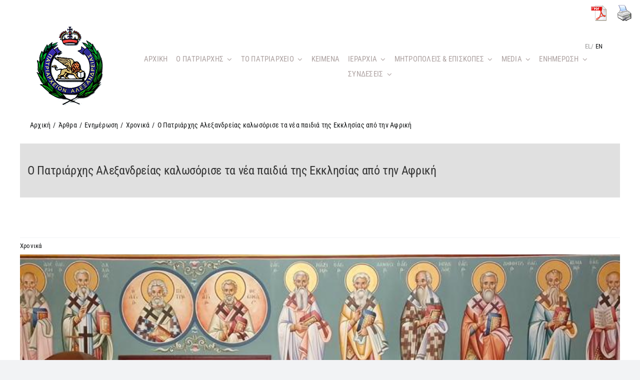

--- FILE ---
content_type: text/html; charset=UTF-8
request_url: https://www.patriarchateofalexandria.com/o-patriarchis-alexandreias-kalosorise-ta-nea-paidia-tis-ekklisias-apo-tin-afriki/
body_size: 23649
content:
<!DOCTYPE html>
<html class="avada-html-layout-wide avada-html-header-position-top" lang="el" prefix="og: http://ogp.me/ns# fb: http://ogp.me/ns/fb#">
<head>

	<meta http-equiv="X-UA-Compatible" content="IE=edge" />
	<meta http-equiv="Content-Type" content="text/html; charset=utf-8"/>
	<!-- Google Tag Manager -->
	<script>(function(w,d,s,l,i){w[l]=w[l]||[];w[l].push({'gtm.start':
new Date().getTime(),event:'gtm.js'});var f=d.getElementsByTagName(s)[0],
j=d.createElement(s),dl=l!='dataLayer'?'&l='+l:'';j.async=true;j.src=
'https://www.googletagmanager.com/gtm.js?id='+i+dl;f.parentNode.insertBefore(j,f);
})(window,document,'script','dataLayer','GTM-WFWZMH5');</script>
	<!-- End Google Tag Manager -->
	<meta name="viewport" content="width=device-width, initial-scale=1" />
	<meta name='robots' content='index, follow, max-image-preview:large, max-snippet:-1, max-video-preview:-1' />
<link rel="alternate" hreflang="en" href="https://www.patriarchateofalexandria.com/the-patriarch-of-alexandria-welcomes-the-new-youths-of-the-church-from-africa/?lang=en" />
<link rel="alternate" hreflang="el" href="https://www.patriarchateofalexandria.com/o-patriarchis-alexandreias-kalosorise-ta-nea-paidia-tis-ekklisias-apo-tin-afriki/" />
<link rel="alternate" hreflang="x-default" href="https://www.patriarchateofalexandria.com/o-patriarchis-alexandreias-kalosorise-ta-nea-paidia-tis-ekklisias-apo-tin-afriki/" />

	<!-- This site is optimized with the Yoast SEO plugin v26.5 - https://yoast.com/wordpress/plugins/seo/ -->
	<title>Ο Πατριάρχης Αλεξανδρείας καλωσόρισε τα νέα παιδιά της Εκκλησίας από την Αφρική - Πατριαρχείο Αλεξανδρείας</title>
	<link rel="canonical" href="https://www.patriarchateofalexandria.com/o-patriarchis-alexandreias-kalosorise-ta-nea-paidia-tis-ekklisias-apo-tin-afriki/" />
	<meta property="og:locale" content="el_GR" />
	<meta property="og:type" content="article" />
	<meta property="og:title" content="Ο Πατριάρχης Αλεξανδρείας καλωσόρισε τα νέα παιδιά της Εκκλησίας από την Αφρική - Πατριαρχείο Αλεξανδρείας" />
	<meta property="og:description" content="Την 24η Σεπτεμβρίου ε.έ., η Α. Θ. Μακαριότης, ο Πάπας και Πατριάρχης Αλεξανδρείας και πάσης Αφρικής κ.κ. Θεόδωρος Β΄, χοροστάτησε κατά τον Όρθρο και τη Θεία Λειτουργία ..." />
	<meta property="og:url" content="https://www.patriarchateofalexandria.com/o-patriarchis-alexandreias-kalosorise-ta-nea-paidia-tis-ekklisias-apo-tin-afriki/" />
	<meta property="og:site_name" content="Πατριαρχείο Αλεξανδρείας" />
	<meta property="article:published_time" content="2019-09-25T09:57:08+00:00" />
	<meta property="og:image" content="https://www.patriarchateofalexandria.com/wp-content/uploads/2022/09/3-1588-1-8820.jpg" />
	<meta property="og:image:width" content="768" />
	<meta property="og:image:height" content="432" />
	<meta property="og:image:type" content="image/jpeg" />
	<meta name="author" content="jchristo" />
	<meta name="twitter:card" content="summary_large_image" />
	<meta name="twitter:label1" content="Συντάχθηκε από" />
	<meta name="twitter:data1" content="jchristo" />
	<script type="application/ld+json" class="yoast-schema-graph">{"@context":"https://schema.org","@graph":[{"@type":"Article","@id":"https://www.patriarchateofalexandria.com/o-patriarchis-alexandreias-kalosorise-ta-nea-paidia-tis-ekklisias-apo-tin-afriki/#article","isPartOf":{"@id":"https://www.patriarchateofalexandria.com/o-patriarchis-alexandreias-kalosorise-ta-nea-paidia-tis-ekklisias-apo-tin-afriki/"},"author":{"name":"jchristo","@id":"https://www.patriarchateofalexandria.com/#/schema/person/518f771fbc86f3b35b1fd634babf4d00"},"headline":"Ο Πατριάρχης Αλεξανδρείας καλωσόρισε τα νέα παιδιά της Εκκλησίας από την Αφρική","datePublished":"2019-09-25T09:57:08+00:00","mainEntityOfPage":{"@id":"https://www.patriarchateofalexandria.com/o-patriarchis-alexandreias-kalosorise-ta-nea-paidia-tis-ekklisias-apo-tin-afriki/"},"wordCount":2,"publisher":{"@id":"https://www.patriarchateofalexandria.com/#organization"},"image":{"@id":"https://www.patriarchateofalexandria.com/o-patriarchis-alexandreias-kalosorise-ta-nea-paidia-tis-ekklisias-apo-tin-afriki/#primaryimage"},"thumbnailUrl":"https://www.patriarchateofalexandria.com/wp-content/uploads/2022/09/3-1588-1-8820.jpg","articleSection":["Χρονικά"],"inLanguage":"el"},{"@type":"WebPage","@id":"https://www.patriarchateofalexandria.com/o-patriarchis-alexandreias-kalosorise-ta-nea-paidia-tis-ekklisias-apo-tin-afriki/","url":"https://www.patriarchateofalexandria.com/o-patriarchis-alexandreias-kalosorise-ta-nea-paidia-tis-ekklisias-apo-tin-afriki/","name":"Ο Πατριάρχης Αλεξανδρείας καλωσόρισε τα νέα παιδιά της Εκκλησίας από την Αφρική - Πατριαρχείο Αλεξανδρείας","isPartOf":{"@id":"https://www.patriarchateofalexandria.com/#website"},"primaryImageOfPage":{"@id":"https://www.patriarchateofalexandria.com/o-patriarchis-alexandreias-kalosorise-ta-nea-paidia-tis-ekklisias-apo-tin-afriki/#primaryimage"},"image":{"@id":"https://www.patriarchateofalexandria.com/o-patriarchis-alexandreias-kalosorise-ta-nea-paidia-tis-ekklisias-apo-tin-afriki/#primaryimage"},"thumbnailUrl":"https://www.patriarchateofalexandria.com/wp-content/uploads/2022/09/3-1588-1-8820.jpg","datePublished":"2019-09-25T09:57:08+00:00","breadcrumb":{"@id":"https://www.patriarchateofalexandria.com/o-patriarchis-alexandreias-kalosorise-ta-nea-paidia-tis-ekklisias-apo-tin-afriki/#breadcrumb"},"inLanguage":"el","potentialAction":[{"@type":"ReadAction","target":["https://www.patriarchateofalexandria.com/o-patriarchis-alexandreias-kalosorise-ta-nea-paidia-tis-ekklisias-apo-tin-afriki/"]}]},{"@type":"ImageObject","inLanguage":"el","@id":"https://www.patriarchateofalexandria.com/o-patriarchis-alexandreias-kalosorise-ta-nea-paidia-tis-ekklisias-apo-tin-afriki/#primaryimage","url":"https://www.patriarchateofalexandria.com/wp-content/uploads/2022/09/3-1588-1-8820.jpg","contentUrl":"https://www.patriarchateofalexandria.com/wp-content/uploads/2022/09/3-1588-1-8820.jpg","width":768,"height":432},{"@type":"BreadcrumbList","@id":"https://www.patriarchateofalexandria.com/o-patriarchis-alexandreias-kalosorise-ta-nea-paidia-tis-ekklisias-apo-tin-afriki/#breadcrumb","itemListElement":[{"@type":"ListItem","position":1,"name":"Αρχική","item":"https://www.patriarchateofalexandria.com/"},{"@type":"ListItem","position":2,"name":"Ο Πατριάρχης Αλεξανδρείας καλωσόρισε τα νέα παιδιά της Εκκλησίας από την Αφρική"}]},{"@type":"WebSite","@id":"https://www.patriarchateofalexandria.com/#website","url":"https://www.patriarchateofalexandria.com/","name":"Πατριαρχείο Αλεξανδρείας","description":"Το επίσημο website  του Πατριαρχείου Αλεξανδρείας","publisher":{"@id":"https://www.patriarchateofalexandria.com/#organization"},"potentialAction":[{"@type":"SearchAction","target":{"@type":"EntryPoint","urlTemplate":"https://www.patriarchateofalexandria.com/?s={search_term_string}"},"query-input":{"@type":"PropertyValueSpecification","valueRequired":true,"valueName":"search_term_string"}}],"inLanguage":"el"},{"@type":"Organization","@id":"https://www.patriarchateofalexandria.com/#organization","name":"Πατριαρχείο Αλεξανδρείας","url":"https://www.patriarchateofalexandria.com/","logo":{"@type":"ImageObject","inLanguage":"el","@id":"https://www.patriarchateofalexandria.com/#/schema/logo/image/","url":"https://www.patriarchateofalexandria.com/wp-content/uploads/2022/10/5208-greekorthodoxpatriarchateofalexandriaandallafricalogo011.jpeg","contentUrl":"https://www.patriarchateofalexandria.com/wp-content/uploads/2022/10/5208-greekorthodoxpatriarchateofalexandriaandallafricalogo011.jpeg","width":2186,"height":2213,"caption":"Πατριαρχείο Αλεξανδρείας"},"image":{"@id":"https://www.patriarchateofalexandria.com/#/schema/logo/image/"}},{"@type":"Person","@id":"https://www.patriarchateofalexandria.com/#/schema/person/518f771fbc86f3b35b1fd634babf4d00","name":"jchristo","image":{"@type":"ImageObject","inLanguage":"el","@id":"https://www.patriarchateofalexandria.com/#/schema/person/image/","url":"https://secure.gravatar.com/avatar/8afa54bc05baa901b8faaf2d03ca606873277d5e40ff68f8e6d2702e209ba917?s=96&d=mm&r=g","contentUrl":"https://secure.gravatar.com/avatar/8afa54bc05baa901b8faaf2d03ca606873277d5e40ff68f8e6d2702e209ba917?s=96&d=mm&r=g","caption":"jchristo"},"url":"https://www.patriarchateofalexandria.com/author/jchristo/"}]}</script>
	<!-- / Yoast SEO plugin. -->


<link rel="alternate" type="application/rss+xml" title="Ροή RSS &raquo; Πατριαρχείο Αλεξανδρείας" href="https://www.patriarchateofalexandria.com/feed/" />
<link rel="alternate" type="application/rss+xml" title="Ροή Σχολίων &raquo; Πατριαρχείο Αλεξανδρείας" href="https://www.patriarchateofalexandria.com/comments/feed/" />
					<link rel="shortcut icon" href="https://www.patriarchateofalexandria.com/wp-content/uploads/2022/11/favicon.png" type="image/x-icon" />
		
					<!-- Apple Touch Icon -->
			<link rel="apple-touch-icon" sizes="180x180" href="https://www.patriarchateofalexandria.com/wp-content/uploads/2022/11/favicon-apple.png">
		
					<!-- Android Icon -->
			<link rel="icon" sizes="192x192" href="https://www.patriarchateofalexandria.com/wp-content/uploads/2022/11/favicon-android.png">
		
					<!-- MS Edge Icon -->
			<meta name="msapplication-TileImage" content="https://www.patriarchateofalexandria.com/wp-content/uploads/2022/11/ms-icon-144x144-1.png">
				<link rel="alternate" title="oEmbed (JSON)" type="application/json+oembed" href="https://www.patriarchateofalexandria.com/wp-json/oembed/1.0/embed?url=https%3A%2F%2Fwww.patriarchateofalexandria.com%2Fo-patriarchis-alexandreias-kalosorise-ta-nea-paidia-tis-ekklisias-apo-tin-afriki%2F" />
<link rel="alternate" title="oEmbed (XML)" type="text/xml+oembed" href="https://www.patriarchateofalexandria.com/wp-json/oembed/1.0/embed?url=https%3A%2F%2Fwww.patriarchateofalexandria.com%2Fo-patriarchis-alexandreias-kalosorise-ta-nea-paidia-tis-ekklisias-apo-tin-afriki%2F&#038;format=xml" />

		<meta property="og:title" content="Ο Πατριάρχης Αλεξανδρείας καλωσόρισε τα νέα παιδιά της Εκκλησίας από την Αφρική"/>
		<meta property="og:type" content="article"/>
		<meta property="og:url" content="https://www.patriarchateofalexandria.com/o-patriarchis-alexandreias-kalosorise-ta-nea-paidia-tis-ekklisias-apo-tin-afriki/"/>
		<meta property="og:site_name" content="Πατριαρχείο Αλεξανδρείας"/>
		<meta property="og:description" content="Την 24η Σεπτεμβρίου ε.έ., η Α. Θ. Μακαριότης, ο Πάπας και Πατριάρχης Αλεξανδρείας και πάσης Αφρικής κ.κ. Θεόδωρος Β΄, χοροστάτησε κατά τον Όρθρο και τη Θεία Λειτουργία στην Ιερά Πατριαρχική Μονή Αγίου Σάββα Αλεξανδρείας, επί τη εορτή της Παναγίας Μυρτιδιωτίσσης, την οποία ιδιαιτέρως ευλαβήται ο Μακαριώτατος.
Τήν ίδια ημέρα Καλωσόρισε στην Πατριαρχική"/>

									<meta property="og:image" content="https://www.patriarchateofalexandria.com/wp-content/uploads/2022/09/3-1588-1-8820.jpg"/>
							<style id='wp-img-auto-sizes-contain-inline-css' type='text/css'>
img:is([sizes=auto i],[sizes^="auto," i]){contain-intrinsic-size:3000px 1500px}
/*# sourceURL=wp-img-auto-sizes-contain-inline-css */
</style>

<style id='wp-emoji-styles-inline-css' type='text/css'>

	img.wp-smiley, img.emoji {
		display: inline !important;
		border: none !important;
		box-shadow: none !important;
		height: 1em !important;
		width: 1em !important;
		margin: 0 0.07em !important;
		vertical-align: -0.1em !important;
		background: none !important;
		padding: 0 !important;
	}
/*# sourceURL=wp-emoji-styles-inline-css */
</style>
<link rel='stylesheet' id='wp-block-library-css' href='https://www.patriarchateofalexandria.com/wp-includes/css/dist/block-library/style.min.css?ver=6.9' type='text/css' media='all' />
<style id='global-styles-inline-css' type='text/css'>
:root{--wp--preset--aspect-ratio--square: 1;--wp--preset--aspect-ratio--4-3: 4/3;--wp--preset--aspect-ratio--3-4: 3/4;--wp--preset--aspect-ratio--3-2: 3/2;--wp--preset--aspect-ratio--2-3: 2/3;--wp--preset--aspect-ratio--16-9: 16/9;--wp--preset--aspect-ratio--9-16: 9/16;--wp--preset--color--black: #000000;--wp--preset--color--cyan-bluish-gray: #abb8c3;--wp--preset--color--white: #ffffff;--wp--preset--color--pale-pink: #f78da7;--wp--preset--color--vivid-red: #cf2e2e;--wp--preset--color--luminous-vivid-orange: #ff6900;--wp--preset--color--luminous-vivid-amber: #fcb900;--wp--preset--color--light-green-cyan: #7bdcb5;--wp--preset--color--vivid-green-cyan: #00d084;--wp--preset--color--pale-cyan-blue: #8ed1fc;--wp--preset--color--vivid-cyan-blue: #0693e3;--wp--preset--color--vivid-purple: #9b51e0;--wp--preset--gradient--vivid-cyan-blue-to-vivid-purple: linear-gradient(135deg,rgb(6,147,227) 0%,rgb(155,81,224) 100%);--wp--preset--gradient--light-green-cyan-to-vivid-green-cyan: linear-gradient(135deg,rgb(122,220,180) 0%,rgb(0,208,130) 100%);--wp--preset--gradient--luminous-vivid-amber-to-luminous-vivid-orange: linear-gradient(135deg,rgb(252,185,0) 0%,rgb(255,105,0) 100%);--wp--preset--gradient--luminous-vivid-orange-to-vivid-red: linear-gradient(135deg,rgb(255,105,0) 0%,rgb(207,46,46) 100%);--wp--preset--gradient--very-light-gray-to-cyan-bluish-gray: linear-gradient(135deg,rgb(238,238,238) 0%,rgb(169,184,195) 100%);--wp--preset--gradient--cool-to-warm-spectrum: linear-gradient(135deg,rgb(74,234,220) 0%,rgb(151,120,209) 20%,rgb(207,42,186) 40%,rgb(238,44,130) 60%,rgb(251,105,98) 80%,rgb(254,248,76) 100%);--wp--preset--gradient--blush-light-purple: linear-gradient(135deg,rgb(255,206,236) 0%,rgb(152,150,240) 100%);--wp--preset--gradient--blush-bordeaux: linear-gradient(135deg,rgb(254,205,165) 0%,rgb(254,45,45) 50%,rgb(107,0,62) 100%);--wp--preset--gradient--luminous-dusk: linear-gradient(135deg,rgb(255,203,112) 0%,rgb(199,81,192) 50%,rgb(65,88,208) 100%);--wp--preset--gradient--pale-ocean: linear-gradient(135deg,rgb(255,245,203) 0%,rgb(182,227,212) 50%,rgb(51,167,181) 100%);--wp--preset--gradient--electric-grass: linear-gradient(135deg,rgb(202,248,128) 0%,rgb(113,206,126) 100%);--wp--preset--gradient--midnight: linear-gradient(135deg,rgb(2,3,129) 0%,rgb(40,116,252) 100%);--wp--preset--font-size--small: 12px;--wp--preset--font-size--medium: 20px;--wp--preset--font-size--large: 24px;--wp--preset--font-size--x-large: 42px;--wp--preset--font-size--normal: 16px;--wp--preset--font-size--xlarge: 32px;--wp--preset--font-size--huge: 48px;--wp--preset--spacing--20: 0.44rem;--wp--preset--spacing--30: 0.67rem;--wp--preset--spacing--40: 1rem;--wp--preset--spacing--50: 1.5rem;--wp--preset--spacing--60: 2.25rem;--wp--preset--spacing--70: 3.38rem;--wp--preset--spacing--80: 5.06rem;--wp--preset--shadow--natural: 6px 6px 9px rgba(0, 0, 0, 0.2);--wp--preset--shadow--deep: 12px 12px 50px rgba(0, 0, 0, 0.4);--wp--preset--shadow--sharp: 6px 6px 0px rgba(0, 0, 0, 0.2);--wp--preset--shadow--outlined: 6px 6px 0px -3px rgb(255, 255, 255), 6px 6px rgb(0, 0, 0);--wp--preset--shadow--crisp: 6px 6px 0px rgb(0, 0, 0);}:where(.is-layout-flex){gap: 0.5em;}:where(.is-layout-grid){gap: 0.5em;}body .is-layout-flex{display: flex;}.is-layout-flex{flex-wrap: wrap;align-items: center;}.is-layout-flex > :is(*, div){margin: 0;}body .is-layout-grid{display: grid;}.is-layout-grid > :is(*, div){margin: 0;}:where(.wp-block-columns.is-layout-flex){gap: 2em;}:where(.wp-block-columns.is-layout-grid){gap: 2em;}:where(.wp-block-post-template.is-layout-flex){gap: 1.25em;}:where(.wp-block-post-template.is-layout-grid){gap: 1.25em;}.has-black-color{color: var(--wp--preset--color--black) !important;}.has-cyan-bluish-gray-color{color: var(--wp--preset--color--cyan-bluish-gray) !important;}.has-white-color{color: var(--wp--preset--color--white) !important;}.has-pale-pink-color{color: var(--wp--preset--color--pale-pink) !important;}.has-vivid-red-color{color: var(--wp--preset--color--vivid-red) !important;}.has-luminous-vivid-orange-color{color: var(--wp--preset--color--luminous-vivid-orange) !important;}.has-luminous-vivid-amber-color{color: var(--wp--preset--color--luminous-vivid-amber) !important;}.has-light-green-cyan-color{color: var(--wp--preset--color--light-green-cyan) !important;}.has-vivid-green-cyan-color{color: var(--wp--preset--color--vivid-green-cyan) !important;}.has-pale-cyan-blue-color{color: var(--wp--preset--color--pale-cyan-blue) !important;}.has-vivid-cyan-blue-color{color: var(--wp--preset--color--vivid-cyan-blue) !important;}.has-vivid-purple-color{color: var(--wp--preset--color--vivid-purple) !important;}.has-black-background-color{background-color: var(--wp--preset--color--black) !important;}.has-cyan-bluish-gray-background-color{background-color: var(--wp--preset--color--cyan-bluish-gray) !important;}.has-white-background-color{background-color: var(--wp--preset--color--white) !important;}.has-pale-pink-background-color{background-color: var(--wp--preset--color--pale-pink) !important;}.has-vivid-red-background-color{background-color: var(--wp--preset--color--vivid-red) !important;}.has-luminous-vivid-orange-background-color{background-color: var(--wp--preset--color--luminous-vivid-orange) !important;}.has-luminous-vivid-amber-background-color{background-color: var(--wp--preset--color--luminous-vivid-amber) !important;}.has-light-green-cyan-background-color{background-color: var(--wp--preset--color--light-green-cyan) !important;}.has-vivid-green-cyan-background-color{background-color: var(--wp--preset--color--vivid-green-cyan) !important;}.has-pale-cyan-blue-background-color{background-color: var(--wp--preset--color--pale-cyan-blue) !important;}.has-vivid-cyan-blue-background-color{background-color: var(--wp--preset--color--vivid-cyan-blue) !important;}.has-vivid-purple-background-color{background-color: var(--wp--preset--color--vivid-purple) !important;}.has-black-border-color{border-color: var(--wp--preset--color--black) !important;}.has-cyan-bluish-gray-border-color{border-color: var(--wp--preset--color--cyan-bluish-gray) !important;}.has-white-border-color{border-color: var(--wp--preset--color--white) !important;}.has-pale-pink-border-color{border-color: var(--wp--preset--color--pale-pink) !important;}.has-vivid-red-border-color{border-color: var(--wp--preset--color--vivid-red) !important;}.has-luminous-vivid-orange-border-color{border-color: var(--wp--preset--color--luminous-vivid-orange) !important;}.has-luminous-vivid-amber-border-color{border-color: var(--wp--preset--color--luminous-vivid-amber) !important;}.has-light-green-cyan-border-color{border-color: var(--wp--preset--color--light-green-cyan) !important;}.has-vivid-green-cyan-border-color{border-color: var(--wp--preset--color--vivid-green-cyan) !important;}.has-pale-cyan-blue-border-color{border-color: var(--wp--preset--color--pale-cyan-blue) !important;}.has-vivid-cyan-blue-border-color{border-color: var(--wp--preset--color--vivid-cyan-blue) !important;}.has-vivid-purple-border-color{border-color: var(--wp--preset--color--vivid-purple) !important;}.has-vivid-cyan-blue-to-vivid-purple-gradient-background{background: var(--wp--preset--gradient--vivid-cyan-blue-to-vivid-purple) !important;}.has-light-green-cyan-to-vivid-green-cyan-gradient-background{background: var(--wp--preset--gradient--light-green-cyan-to-vivid-green-cyan) !important;}.has-luminous-vivid-amber-to-luminous-vivid-orange-gradient-background{background: var(--wp--preset--gradient--luminous-vivid-amber-to-luminous-vivid-orange) !important;}.has-luminous-vivid-orange-to-vivid-red-gradient-background{background: var(--wp--preset--gradient--luminous-vivid-orange-to-vivid-red) !important;}.has-very-light-gray-to-cyan-bluish-gray-gradient-background{background: var(--wp--preset--gradient--very-light-gray-to-cyan-bluish-gray) !important;}.has-cool-to-warm-spectrum-gradient-background{background: var(--wp--preset--gradient--cool-to-warm-spectrum) !important;}.has-blush-light-purple-gradient-background{background: var(--wp--preset--gradient--blush-light-purple) !important;}.has-blush-bordeaux-gradient-background{background: var(--wp--preset--gradient--blush-bordeaux) !important;}.has-luminous-dusk-gradient-background{background: var(--wp--preset--gradient--luminous-dusk) !important;}.has-pale-ocean-gradient-background{background: var(--wp--preset--gradient--pale-ocean) !important;}.has-electric-grass-gradient-background{background: var(--wp--preset--gradient--electric-grass) !important;}.has-midnight-gradient-background{background: var(--wp--preset--gradient--midnight) !important;}.has-small-font-size{font-size: var(--wp--preset--font-size--small) !important;}.has-medium-font-size{font-size: var(--wp--preset--font-size--medium) !important;}.has-large-font-size{font-size: var(--wp--preset--font-size--large) !important;}.has-x-large-font-size{font-size: var(--wp--preset--font-size--x-large) !important;}
/*# sourceURL=global-styles-inline-css */
</style>

<style id='classic-theme-styles-inline-css' type='text/css'>
/*! This file is auto-generated */
.wp-block-button__link{color:#fff;background-color:#32373c;border-radius:9999px;box-shadow:none;text-decoration:none;padding:calc(.667em + 2px) calc(1.333em + 2px);font-size:1.125em}.wp-block-file__button{background:#32373c;color:#fff;text-decoration:none}
/*# sourceURL=/wp-includes/css/classic-themes.min.css */
</style>
<link rel='stylesheet' id='contact-form-7-css' href='https://www.patriarchateofalexandria.com/wp-content/plugins/contact-form-7/includes/css/styles.css?ver=6.1.4' type='text/css' media='all' />
<link rel='stylesheet' id='pdfprnt_frontend-css' href='https://www.patriarchateofalexandria.com/wp-content/plugins/pdf-print/css/frontend.css?ver=2.4.5' type='text/css' media='all' />
<link rel='stylesheet' id='wpml-legacy-horizontal-list-0-css' href='//www.patriarchateofalexandria.com/wp-content/plugins/sitepress-multilingual-cms/templates/language-switchers/legacy-list-horizontal/style.min.css?ver=1' type='text/css' media='all' />
<link rel='stylesheet' id='cmplz-general-css' href='https://www.patriarchateofalexandria.com/wp-content/plugins/complianz-gdpr/assets/css/cookieblocker.min.css?ver=1764843746' type='text/css' media='all' />
<link rel='stylesheet' id='newsletter-css' href='https://www.patriarchateofalexandria.com/wp-content/plugins/newsletter/style.css?ver=9.0.9' type='text/css' media='all' />
<link rel='stylesheet' id='child-style-css' href='https://www.patriarchateofalexandria.com/wp-content/themes/Avada-Child-Theme/style.css?ver=6.9' type='text/css' media='all' />
<link rel='stylesheet' id='fusion-dynamic-css-css' href='https://www.patriarchateofalexandria.com/wp-content/uploads/fusion-styles/f01b465783279d327076866648f1e966.min.css?ver=3.8.2' type='text/css' media='all' />
<script type="text/javascript" src="https://www.patriarchateofalexandria.com/wp-includes/js/jquery/jquery.min.js?ver=3.7.1" id="jquery-core-js"></script>
<script type="text/javascript" src="https://www.patriarchateofalexandria.com/wp-includes/js/jquery/jquery-migrate.min.js?ver=3.4.1" id="jquery-migrate-js"></script>
<script type="text/javascript" id="wpml-cookie-js-extra">
/* <![CDATA[ */
var wpml_cookies = {"wp-wpml_current_language":{"value":"el","expires":1,"path":"/"}};
var wpml_cookies = {"wp-wpml_current_language":{"value":"el","expires":1,"path":"/"}};
//# sourceURL=wpml-cookie-js-extra
/* ]]> */
</script>
<script type="text/javascript" src="https://www.patriarchateofalexandria.com/wp-content/plugins/sitepress-multilingual-cms/res/js/cookies/language-cookie.js?ver=4.5.14" id="wpml-cookie-js"></script>
<link rel="https://api.w.org/" href="https://www.patriarchateofalexandria.com/wp-json/" /><link rel="alternate" title="JSON" type="application/json" href="https://www.patriarchateofalexandria.com/wp-json/wp/v2/posts/6459" /><link rel="EditURI" type="application/rsd+xml" title="RSD" href="https://www.patriarchateofalexandria.com/xmlrpc.php?rsd" />
<meta name="generator" content="WordPress 6.9" />
<link rel='shortlink' href='https://www.patriarchateofalexandria.com/?p=6459' />
<meta name="generator" content="WPML ver:4.5.14 stt:1,13;" />
		<link rel="manifest" href="https://www.patriarchateofalexandria.com/wp-json/wp/v2/web-app-manifest">
					<meta name="theme-color" content="#fff">
								<meta name="apple-mobile-web-app-capable" content="yes">
				<meta name="mobile-web-app-capable" content="yes">

				
				<meta name="apple-mobile-web-app-title" content="Πατριαρχείο Αλεξανδρείας">
		<meta name="application-name" content="Πατριαρχείο Αλεξανδρείας">
		<link rel="preload" href="https://www.patriarchateofalexandria.com/wp-content/themes/Avada/includes/lib/assets/fonts/icomoon/awb-icons.woff" as="font" type="font/woff" crossorigin><link rel="preload" href="//www.patriarchateofalexandria.com/wp-content/themes/Avada/includes/lib/assets/fonts/fontawesome/webfonts/fa-brands-400.woff2" as="font" type="font/woff2" crossorigin><link rel="preload" href="//www.patriarchateofalexandria.com/wp-content/themes/Avada/includes/lib/assets/fonts/fontawesome/webfonts/fa-regular-400.woff2" as="font" type="font/woff2" crossorigin><link rel="preload" href="//www.patriarchateofalexandria.com/wp-content/themes/Avada/includes/lib/assets/fonts/fontawesome/webfonts/fa-solid-900.woff2" as="font" type="font/woff2" crossorigin><link rel="preload" href="https://www.patriarchateofalexandria.com/wp-content/uploads/fusion-icons/church-v1.1/fonts/church.ttf?1ndaiq" as="font" type="font/ttf" crossorigin><style type="text/css" id="css-fb-visibility">@media screen and (max-width: 640px){.fusion-no-small-visibility{display:none !important;}body .sm-text-align-center{text-align:center !important;}body .sm-text-align-left{text-align:left !important;}body .sm-text-align-right{text-align:right !important;}body .sm-flex-align-center{justify-content:center !important;}body .sm-flex-align-flex-start{justify-content:flex-start !important;}body .sm-flex-align-flex-end{justify-content:flex-end !important;}body .sm-mx-auto{margin-left:auto !important;margin-right:auto !important;}body .sm-ml-auto{margin-left:auto !important;}body .sm-mr-auto{margin-right:auto !important;}body .fusion-absolute-position-small{position:absolute;top:auto;width:100%;}.awb-sticky.awb-sticky-small{ position: sticky; top: var(--awb-sticky-offset,0); }}@media screen and (min-width: 641px) and (max-width: 1024px){.fusion-no-medium-visibility{display:none !important;}body .md-text-align-center{text-align:center !important;}body .md-text-align-left{text-align:left !important;}body .md-text-align-right{text-align:right !important;}body .md-flex-align-center{justify-content:center !important;}body .md-flex-align-flex-start{justify-content:flex-start !important;}body .md-flex-align-flex-end{justify-content:flex-end !important;}body .md-mx-auto{margin-left:auto !important;margin-right:auto !important;}body .md-ml-auto{margin-left:auto !important;}body .md-mr-auto{margin-right:auto !important;}body .fusion-absolute-position-medium{position:absolute;top:auto;width:100%;}.awb-sticky.awb-sticky-medium{ position: sticky; top: var(--awb-sticky-offset,0); }}@media screen and (min-width: 1025px){.fusion-no-large-visibility{display:none !important;}body .lg-text-align-center{text-align:center !important;}body .lg-text-align-left{text-align:left !important;}body .lg-text-align-right{text-align:right !important;}body .lg-flex-align-center{justify-content:center !important;}body .lg-flex-align-flex-start{justify-content:flex-start !important;}body .lg-flex-align-flex-end{justify-content:flex-end !important;}body .lg-mx-auto{margin-left:auto !important;margin-right:auto !important;}body .lg-ml-auto{margin-left:auto !important;}body .lg-mr-auto{margin-right:auto !important;}body .fusion-absolute-position-large{position:absolute;top:auto;width:100%;}.awb-sticky.awb-sticky-large{ position: sticky; top: var(--awb-sticky-offset,0); }}</style><meta name="generator" content="Powered by Slider Revolution 6.5.31 - responsive, Mobile-Friendly Slider Plugin for WordPress with comfortable drag and drop interface." />
<script>function setREVStartSize(e){
			//window.requestAnimationFrame(function() {
				window.RSIW = window.RSIW===undefined ? window.innerWidth : window.RSIW;
				window.RSIH = window.RSIH===undefined ? window.innerHeight : window.RSIH;
				try {
					var pw = document.getElementById(e.c).parentNode.offsetWidth,
						newh;
					pw = pw===0 || isNaN(pw) || (e.l=="fullwidth" || e.layout=="fullwidth") ? window.RSIW : pw;
					e.tabw = e.tabw===undefined ? 0 : parseInt(e.tabw);
					e.thumbw = e.thumbw===undefined ? 0 : parseInt(e.thumbw);
					e.tabh = e.tabh===undefined ? 0 : parseInt(e.tabh);
					e.thumbh = e.thumbh===undefined ? 0 : parseInt(e.thumbh);
					e.tabhide = e.tabhide===undefined ? 0 : parseInt(e.tabhide);
					e.thumbhide = e.thumbhide===undefined ? 0 : parseInt(e.thumbhide);
					e.mh = e.mh===undefined || e.mh=="" || e.mh==="auto" ? 0 : parseInt(e.mh,0);
					if(e.layout==="fullscreen" || e.l==="fullscreen")
						newh = Math.max(e.mh,window.RSIH);
					else{
						e.gw = Array.isArray(e.gw) ? e.gw : [e.gw];
						for (var i in e.rl) if (e.gw[i]===undefined || e.gw[i]===0) e.gw[i] = e.gw[i-1];
						e.gh = e.el===undefined || e.el==="" || (Array.isArray(e.el) && e.el.length==0)? e.gh : e.el;
						e.gh = Array.isArray(e.gh) ? e.gh : [e.gh];
						for (var i in e.rl) if (e.gh[i]===undefined || e.gh[i]===0) e.gh[i] = e.gh[i-1];
											
						var nl = new Array(e.rl.length),
							ix = 0,
							sl;
						e.tabw = e.tabhide>=pw ? 0 : e.tabw;
						e.thumbw = e.thumbhide>=pw ? 0 : e.thumbw;
						e.tabh = e.tabhide>=pw ? 0 : e.tabh;
						e.thumbh = e.thumbhide>=pw ? 0 : e.thumbh;
						for (var i in e.rl) nl[i] = e.rl[i]<window.RSIW ? 0 : e.rl[i];
						sl = nl[0];
						for (var i in nl) if (sl>nl[i] && nl[i]>0) { sl = nl[i]; ix=i;}
						var m = pw>(e.gw[ix]+e.tabw+e.thumbw) ? 1 : (pw-(e.tabw+e.thumbw)) / (e.gw[ix]);
						newh =  (e.gh[ix] * m) + (e.tabh + e.thumbh);
					}
					var el = document.getElementById(e.c);
					if (el!==null && el) el.style.height = newh+"px";
					el = document.getElementById(e.c+"_wrapper");
					if (el!==null && el) {
						el.style.height = newh+"px";
						el.style.display = "block";
					}
				} catch(e){
					console.log("Failure at Presize of Slider:" + e)
				}
			//});
		  };</script>
		<script type="text/javascript">
			var doc = document.documentElement;
			doc.setAttribute( 'data-useragent', navigator.userAgent );
		</script>
		
	<link rel='stylesheet' id='rs-plugin-settings-css' href='https://www.patriarchateofalexandria.com/wp-content/plugins/revslider/public/assets/css/rs6.css?ver=6.5.31' type='text/css' media='all' />
<style id='rs-plugin-settings-inline-css' type='text/css'>
#rs-demo-id {}
/*# sourceURL=rs-plugin-settings-inline-css */
</style>
</head>

<body class="wp-singular post-template-default single single-post postid-6459 single-format-standard wp-theme-Avada wp-child-theme-Avada-Child-Theme fusion-image-hovers fusion-pagination-sizing fusion-button_type-flat fusion-button_span-no fusion-button_gradient-linear avada-image-rollover-circle-yes avada-image-rollover-yes avada-image-rollover-direction-left fusion-body ltr fusion-sticky-header no-tablet-sticky-header no-mobile-sticky-header no-mobile-slidingbar no-mobile-totop avada-has-rev-slider-styles fusion-disable-outline fusion-sub-menu-fade mobile-logo-pos-left layout-wide-mode avada-has-boxed-modal-shadow- layout-scroll-offset-full avada-has-zero-margin-offset-top fusion-top-header menu-text-align-center mobile-menu-design-classic fusion-show-pagination-text fusion-header-layout-v3 avada-responsive avada-footer-fx-none avada-menu-highlight-style-bar fusion-search-form-clean fusion-main-menu-search-overlay fusion-avatar-circle avada-dropdown-styles avada-blog-layout-medium avada-blog-archive-layout-medium alternate avada-header-shadow-no avada-menu-icon-position-left avada-has-megamenu-shadow avada-has-mobile-menu-search avada-has-main-nav-search-icon avada-has-breadcrumb-mobile-hidden avada-has-titlebar-content_only avada-header-border-color-full-transparent avada-has-pagination-width_height avada-flyout-menu-direction-fade avada-ec-views-v1" data-awb-post-id="6459">
<!-- Google Tag Manager (noscript) -->
<noscript><iframe src="https://www.googletagmanager.com/ns.html?id=GTM-WFWZMH5"
height="0" width="0" style="display:none;visibility:hidden"></iframe></noscript>
<!-- End Google Tag Manager (noscript) -->
		<a class="skip-link screen-reader-text" href="#content">Μετάβαση στο περιεχόμενο</a>

	<div id="boxed-wrapper">
		<div class="fusion-sides-frame"></div>
		<div id="wrapper" class="fusion-wrapper">
			<div id="home" style="position:relative;top:-1px;"></div>
							<div class="fusion-tb-header"><div class="pdfprnt-buttons pdfprnt-buttons-post pdfprnt-top-right"><a href="https://www.patriarchateofalexandria.com/o-patriarchis-alexandreias-kalosorise-ta-nea-paidia-tis-ekklisias-apo-tin-afriki/?print=pdf" class="pdfprnt-button pdfprnt-button-pdf" target="_blank"><img class="lazyload" decoding="async" src="[data-uri]" data-orig-src="https://www.patriarchateofalexandria.com/wp-content/plugins/pdf-print/images/pdf.png" alt="image_pdf" title="View PDF" /></a><a href="https://www.patriarchateofalexandria.com/o-patriarchis-alexandreias-kalosorise-ta-nea-paidia-tis-ekklisias-apo-tin-afriki/?print=print" class="pdfprnt-button pdfprnt-button-print" target="_blank"><img class="lazyload" decoding="async" src="[data-uri]" data-orig-src="https://www.patriarchateofalexandria.com/wp-content/plugins/pdf-print/images/print.png" alt="image_print" title="Print Content" /></a></div><div class="fusion-fullwidth fullwidth-box fusion-builder-row-1 fusion-flex-container has-pattern-background has-mask-background nonhundred-percent-fullwidth non-hundred-percent-height-scrolling fusion-custom-z-index" style="background-color: #ffffff;background-position: center center;background-repeat: no-repeat;border-width: 0px 0px 0px 0px;border-color:var(--awb-color3);border-style:solid;" ><div class="fusion-builder-row fusion-row fusion-flex-align-items-center" style="max-width:calc( 1200px + 0px );margin-left: calc(-0px / 2 );margin-right: calc(-0px / 2 );"><div class="fusion-layout-column fusion_builder_column fusion-builder-column-0 fusion_builder_column_1_6 1_6 fusion-flex-column fusion-column-inner-bg-wrapper"><div class="fusion-column-wrapper fusion-flex-justify-content-flex-start fusion-content-layout-row fusion-content-nowrap" style="padding: 0px 0px 0px 0px;"><div ><style>.fusion-imageframe.imageframe-1{ margin-right : 10px;}</style><span class=" has-fusion-standard-logo has-fusion-mobile-logo fusion-imageframe imageframe-none imageframe-1 hover-type-none" style="max-width:250px;"><a class="fusion-no-lightbox" href="https://www.patriarchateofalexandria.com/" target="_self"><img decoding="async" src="https://www.patriarchateofalexandria.com/wp-content/uploads/2022/10/LOGO_PA.jpg" srcset="https://www.patriarchateofalexandria.com/wp-content/uploads/2022/10/LOGO_PA.jpg 1x, https://www.patriarchateofalexandria.com/wp-content/uploads/2022/10/LOGO_PA_RETINA.jpg 2x" style="max-height:161px;height:auto;" retina_url="https://www.patriarchateofalexandria.com/wp-content/uploads/2022/10/LOGO_PA_RETINA.jpg" width="150" height="161" class="img-responsive fusion-standard-logo disable-lazyload" alt="Πατριαρχείο Αλεξανδρείας Logo" /><img decoding="async" src="https://www.patriarchateofalexandria.com/wp-content/uploads/2022/10/LOGO_PA_MOBILE.jpg" data-orig-src="https://www.patriarchateofalexandria.com/wp-content/uploads/2022/10/LOGO_PA_MOBILE.jpg" srcset="data:image/svg+xml,%3Csvg%20xmlns%3D%27http%3A%2F%2Fwww.w3.org%2F2000%2Fsvg%27%20width%3D%27100%27%20height%3D%27108%27%20viewBox%3D%270%200%20100%20108%27%3E%3Crect%20width%3D%27100%27%20height%3D%27108%27%20fill-opacity%3D%220%22%2F%3E%3C%2Fsvg%3E" data-srcset="https://www.patriarchateofalexandria.com/wp-content/uploads/2022/10/LOGO_PA_MOBILE.jpg 1x, 2x" style="max-height:108px;height:auto;" width="100" height="108" class="lazyload fusion-mobile-logo" alt="Πατριαρχείο Αλεξανδρείας Logo" /></a></span><style>@media screen and (max-width: 640px) {
				  .fusion-imageframe.has-fusion-mobile-logo img.fusion-sticky-logo,
				  .fusion-imageframe.has-fusion-mobile-logo img.fusion-standard-logo {
				    display: none !important;
				  }
				  .fusion-imageframe.has-fusion-mobile-logo img.fusion-mobile-logo {
				    display: inline-block !important;
				  }
				} </style></div></div><span class="fusion-column-inner-bg hover-type-none"><a class="fusion-column-anchor" href="https://www.patriarchateofalexandria.com/"><span class="fusion-column-inner-bg-image" style="background-position:left top;background-repeat:no-repeat;-webkit-background-size:cover;-moz-background-size:cover;-o-background-size:cover;background-size:cover;"></span></a></span><style type="text/css">.fusion-body .fusion-builder-column-0{width:16.666666666667% !important;margin-top : 0px;margin-bottom : 0px;}.fusion-builder-column-0 > .fusion-column-wrapper {padding-top : 0px !important;padding-right : 0px !important;margin-right : 0;padding-bottom : 0px !important;padding-left : 0px !important;margin-left : 0;}.fusion-flex-container .fusion-row .fusion-builder-column-0 > .fusion-column-inner-bg { margin-right:0;margin-left:0; }@media only screen and (max-width:1024px) {.fusion-body .fusion-builder-column-0{width:30% !important;order : 0;}.fusion-builder-column-0 > .fusion-column-wrapper {margin-right : 0;margin-left : 0;}.fusion-flex-container .fusion-row .fusion-builder-column-0 > .fusion-column-inner-bg { margin-right:0;margin-left:0; }}@media only screen and (max-width:640px) {.fusion-body .fusion-builder-column-0{width:50% !important;order : 0;}.fusion-builder-column-0 > .fusion-column-wrapper {margin-right : 0;margin-left : 0;}.fusion-flex-container .fusion-row .fusion-builder-column-0 > .fusion-column-inner-bg { margin-right:0;margin-left:0; }}</style></div><div class="fusion-layout-column fusion_builder_column fusion-builder-column-1 fusion_builder_column_5_6 5_6 fusion-flex-column column-right"><div class="fusion-column-wrapper fusion-flex-justify-content-flex-start fusion-content-layout-column" style="background-position:left top;background-repeat:no-repeat;-webkit-background-size:cover;-moz-background-size:cover;-o-background-size:cover;background-size:cover;padding: 0px 0px 0px 0px;"><div class="fusion-text fusion-text-1 lang-switcher">    <div class="lang-switcher"> <span>EL</span><span class="sep">/</span> <a class="lang-active" href="https://www.patriarchateofalexandria.com/the-patriarch-of-alexandria-welcomes-the-new-youths-of-the-church-from-africa/?lang=en">EN</a>    </div>

</div><nav class="fusion-menu-element-wrapper direction-row mode-dropdown expand-method-hover submenu-mode-dropdown mobile-mode-collapse-to-button mobile-size-full-absolute icons-position-left dropdown-carets-yes has-active-border-bottom-no has-active-border-left-no has-active-border-right-no mobile-trigger-fullwidth-off mobile-indent-on mobile-justify-left main-justify-left loading mega-menu-loading expand-right submenu-transition-fade" aria-label="Menu" data-breakpoint="1210" data-count="0" data-transition-type="center" data-transition-time="300"><button type="button" class="avada-menu-mobile-menu-trigger no-text" onClick="fusionNavClickExpandBtn(this);" aria-expanded="false" aria-controls="menu-church-main-menu"><span class="inner"><span class="collapsed-nav-text"><span class="screen-reader-text">Toggle Navigation</span></span><span class="collapsed-nav-icon"><span class="collapsed-nav-icon-open church-menu"></span><span class="collapsed-nav-icon-close church-close"></span></span></span></button><style>.fusion-body .fusion-menu-element-wrapper[data-count="0"],.fusion-body .fusion-menu-element-wrapper[data-count="0"] .fusion-menu-element-list .menu-item > a{font-size:15px;}.fusion-body .fusion-menu-element-wrapper[data-count="0"] .fusion-menu-element-list{justify-content:center;font-family:"Roboto Condensed";font-weight:400;}.fusion-body .fusion-menu-element-wrapper[data-count="0"] > .avada-menu-mobile-menu-trigger{font-family:"Roboto Condensed";font-weight:400;background-color:rgba(255,255,255,0);color:var(--awb-color4);padding-right:0px;padding-left:0px;font-size:40px;}.fusion-body .fusion-menu-element-wrapper[data-count="0"] [class*="awb-icon-"],.fusion-body .fusion-menu-element-wrapper[data-count="0"] [class^="awb-icon-"]{font-family:Roboto Condensed !important;}.fusion-body .fusion-menu-element-wrapper[data-count="0"] .fusion-menu-element-list > li,.fusion-body .fusion-menu-element-wrapper[data-count="0"] .fusion-menu-element-list .fusion-megamenu-title{text-transform:var(--awb-typography3-text-transform);}.fusion-body .fusion-menu-element-wrapper[data-count="0"] .fusion-menu-element-list > li{letter-spacing:var(--awb-typography3-letter-spacing);margin-left:calc(17px / 2);margin-right:calc(17px / 2);}.fusion-body .fusion-menu-element-wrapper[data-count="0"] .custom-menu-search-overlay ~ .fusion-overlay-search{background-color:rgba(255,255,255,0);color:rgba(33,41,52,0) !important;}.fusion-body .fusion-menu-element-wrapper[data-count="0"] .fusion-menu-element-list > li:not(.fusion-menu-item-button),.fusion-body .fusion-menu-element-wrapper[data-count="0"] .fusion-menu-element-list > li:not(.fusion-menu-item-button) > .background-default,.fusion-body .fusion-menu-element-wrapper[data-count="0"]:not(.collapse-enabled) .fusion-menu-element-list .custom-menu-search-overlay .fusion-overlay-search,.fusion-body .fusion-menu-element-wrapper[data-count="0"]:not(.collapse-enabled) .fusion-menu-element-list .custom-menu-search-dropdown{background-color:rgba(255,255,255,0);}.fusion-body .fusion-menu-element-wrapper[data-count="0"]:not(.collapse-enabled) .fusion-menu-element-list > li:not(.fusion-menu-item-button) > a,.fusion-body .fusion-menu-element-wrapper[data-count="0"]:not(.collapse-enabled) .fusion-menu-element-list > li:not(.fusion-menu-item-button) > .fusion-open-nav-submenu{color:#ada2a1 !important;}.fusion-body .fusion-menu-element-wrapper[data-count="0"] .fusion-overlay-search .fusion-close-search:before,.fusion-body .fusion-menu-element-wrapper[data-count="0"] .fusion-overlay-search .fusion-close-search:after{background:#ada2a1;}.fusion-body .fusion-menu-element-wrapper[data-count="0"]:not(.collapse-enabled) .fusion-menu-element-list > li:not(.fusion-menu-item-button):not(.custom-menu-search-overlay):focus-within > a{color:#000000 !important;}.fusion-body .fusion-menu-element-wrapper[data-count="0"]:not(.collapse-enabled) .fusion-menu-element-list > li:not(.fusion-menu-item-button):not(.custom-menu-search-overlay):hover > a,.fusion-body .fusion-menu-element-wrapper[data-count="0"]:not(.collapse-enabled) .fusion-menu-element-list > li:not(.fusion-menu-item-button).hover > a,.fusion-body .fusion-menu-element-wrapper[data-count="0"]:not(.collapse-enabled) .fusion-menu-element-list > li:not(.fusion-menu-item-button):not(.custom-menu-search-overlay):focus > a,.fusion-body .fusion-menu-element-wrapper[data-count="0"]:not(.collapse-enabled) .fusion-menu-element-list > li:not(.fusion-menu-item-button):not(.custom-menu-search-overlay):active > a,.fusion-body .fusion-menu-element-wrapper[data-count="0"]:not(.collapse-enabled) .fusion-menu-element-list > li:not(.fusion-menu-item-button).current-menu-item > a{color:#000000 !important;}.fusion-body .fusion-menu-element-wrapper[data-count="0"]:not(.collapse-enabled) .fusion-menu-element-list > li:not(.fusion-menu-item-button).current-menu-ancestor:not(.awb-flyout-top-level-no-link) > a{color:#000000 !important;}.fusion-body .fusion-menu-element-wrapper[data-count="0"]:not(.collapse-enabled) .fusion-menu-element-list > li:not(.fusion-menu-item-button).current-menu-parent:not(.awb-flyout-top-level-no-link) > a{color:#000000 !important;}.fusion-body .fusion-menu-element-wrapper[data-count="0"]:not(.collapse-enabled) .fusion-menu-element-list > li:not(.fusion-menu-item-button).expanded > a{color:#000000 !important;}.fusion-body .fusion-menu-element-wrapper[data-count="0"]:not(.collapse-enabled) .fusion-menu-element-list > li:not(.fusion-menu-item-button):hover > .fusion-open-nav-submenu{color:#000000 !important;}.fusion-body .fusion-menu-element-wrapper[data-count="0"]:not(.collapse-enabled) .fusion-menu-element-list > li:not(.fusion-menu-item-button).hover > .fusion-open-nav-submenu{color:#000000 !important;}.fusion-body .fusion-menu-element-wrapper[data-count="0"]:not(.collapse-enabled) .fusion-menu-element-list > li:not(.fusion-menu-item-button):focus > .fusion-open-nav-submenu{color:#000000 !important;}.fusion-body .fusion-menu-element-wrapper[data-count="0"]:not(.collapse-enabled) .fusion-menu-element-list > li:not(.fusion-menu-item-button):active > .fusion-open-nav-submenu{color:#000000 !important;}.fusion-body .fusion-menu-element-wrapper[data-count="0"]:not(.collapse-enabled) .fusion-menu-element-list > li:not(.fusion-menu-item-button):focus-within > .fusion-open-nav-submenu{color:#000000 !important;}.fusion-body .fusion-menu-element-wrapper[data-count="0"]:not(.collapse-enabled) .fusion-menu-element-list > li:not(.fusion-menu-item-button).current-menu-item > .fusion-open-nav-submenu{color:#000000 !important;}.fusion-body .fusion-menu-element-wrapper[data-count="0"]:not(.collapse-enabled) .fusion-menu-element-list > li:not(.fusion-menu-item-button).current-menu-ancestor > .fusion-open-nav-submenu{color:#000000 !important;}.fusion-body .fusion-menu-element-wrapper[data-count="0"]:not(.collapse-enabled) .fusion-menu-element-list > li:not(.fusion-menu-item-button).current-menu-parent > .fusion-open-nav-submenu{color:#000000 !important;}.fusion-body .fusion-menu-element-wrapper[data-count="0"]:not(.collapse-enabled) .fusion-menu-element-list > li:not(.fusion-menu-item-button).expanded > .fusion-open-nav-submenu{color:#000000 !important;}.fusion-body .fusion-menu-element-wrapper[data-count="0"].direction-row:not(.collapse-enabled):not(.submenu-mode-flyout) .fusion-menu-element-list > li > ul.sub-menu:not(.fusion-megamenu),.fusion-body .fusion-menu-element-wrapper[data-count="0"]:not(.collapse-enabled):not(.submenu-mode-flyout) .fusion-menu-element-list .fusion-megamenu-wrapper{margin-top:5px !important;}.fusion-body .fusion-menu-element-wrapper[data-count="0"].expand-method-hover.direction-row .fusion-menu-element-list > li:hover:before,.fusion-body .fusion-menu-element-wrapper[data-count="0"].expand-method-hover.direction-row .fusion-menu-element-list > li.hover:before,.fusion-body .fusion-menu-element-wrapper[data-count="0"].expand-method-hover.direction-row .fusion-menu-element-list > li:focus:before,.fusion-body .fusion-menu-element-wrapper[data-count="0"].expand-method-hover.direction-row .fusion-menu-element-list > li:active:before{bottom:calc(0px - 5px);height:5px;}.fusion-body .fusion-menu-element-wrapper[data-count="0"].expand-method-hover.direction-row .fusion-menu-element-list > li:focus-within:before{bottom:calc(0px - 5px);height:5px;}.fusion-body .fusion-menu-element-wrapper[data-count="0"] .fusion-megamenu-wrapper .fusion-megamenu-holder .fusion-megamenu .fusion-megamenu-submenu .fusion-megamenu-title .awb-justify-title,.fusion-body .fusion-menu-element-wrapper[data-count="0"] .fusion-menu-element-list .sub-menu > li,.fusion-body .fusion-menu-element-wrapper[data-count="0"] .fusion-menu-element-list .sub-menu li a{font-family:"Roboto Condensed";font-weight:400;}.fusion-body .fusion-menu-element-wrapper[data-count="0"] .sub-menu .fusion-menu-cart,.fusion-body .fusion-menu-element-wrapper[data-count="0"] .custom-menu-search-dropdown .fusion-menu-searchform-dropdown .fusion-search-form-content,.fusion-body .fusion-menu-element-wrapper[data-count="0"] .avada-menu-login-box .avada-custom-menu-item-contents,.fusion-body .fusion-menu-element-wrapper[data-count="0"] .fusion-megamenu-wrapper .fusion-megamenu-holder,.fusion-body .fusion-menu-element-wrapper[data-count="0"] .fusion-menu-element-list ul:not(.fusion-megamenu) > li:not(.fusion-menu-item-button){background-color:#c9c2bb;}.fusion-body .fusion-menu-element-wrapper[data-count="0"] .fusion-megamenu-wrapper li .fusion-megamenu-title-disabled{background-color:#c9c2bb;border-color:rgba(226,226,226,0);}.fusion-body .fusion-menu-element-wrapper[data-count="0"] .fusion-menu-element-list ul:not(.fusion-megamenu):not(.fusion-menu-searchform-dropdown) > li:not(.fusion-menu-item-button):focus-within{background-color:#000000;}.fusion-body .fusion-menu-element-wrapper[data-count="0"] .fusion-menu-element-list ul:not(.fusion-megamenu):not(.fusion-menu-searchform-dropdown) > li:not(.fusion-menu-item-button):hover,.fusion-body .fusion-menu-element-wrapper[data-count="0"] .fusion-menu-element-list ul:not(.fusion-megamenu):not(.fusion-menu-searchform-dropdown) > li:not(.fusion-menu-item-button).hover,.fusion-body .fusion-menu-element-wrapper[data-count="0"] .fusion-menu-element-list ul:not(.fusion-megamenu):not(.fusion-menu-searchform-dropdown) > li:not(.fusion-menu-item-button):focus,.fusion-body .fusion-menu-element-wrapper[data-count="0"] .fusion-menu-element-list ul:not(.fusion-megamenu):not(.fusion-menu-searchform-dropdown) > li:not(.fusion-menu-item-button).expanded{background-color:#000000;}.fusion-body .fusion-menu-element-wrapper[data-count="0"] .fusion-menu-element-list ul:not(.fusion-megamenu) > li.current-menu-item:not(.fusion-menu-item-button){background-color:#000000;}.fusion-body .fusion-menu-element-wrapper[data-count="0"] .fusion-menu-element-list ul:not(.fusion-megamenu) > li.current-menu-parent:not(.fusion-menu-item-button){background-color:#000000;}.fusion-body .fusion-menu-element-wrapper[data-count="0"] .fusion-menu-element-list ul:not(.fusion-megamenu) > li.current-menu-ancestor:not(.fusion-menu-item-button){background-color:#000000;}.fusion-body .fusion-menu-element-wrapper[data-count="0"] .fusion-menu-element-list ul:not(.fusion-megamenu) > li.current_page_item:not(.fusion-menu-item-button){background-color:#000000;}.fusion-body .fusion-menu-element-wrapper[data-count="0"] .fusion-megamenu-wrapper .fusion-megamenu-submenu > a:focus-within{background-color:#000000;color:#c9c2bb !important;}.fusion-body .fusion-menu-element-wrapper[data-count="0"] .fusion-megamenu-wrapper .fusion-megamenu-submenu > a:hover,.fusion-body .fusion-menu-element-wrapper[data-count="0"] .fusion-megamenu-wrapper .fusion-megamenu-submenu > a.hover,.fusion-body .fusion-menu-element-wrapper[data-count="0"] .fusion-megamenu-wrapper .fusion-megamenu-submenu > a:focus,.fusion-body .fusion-menu-element-wrapper[data-count="0"] .fusion-megamenu-wrapper .fusion-megamenu-submenu > a:active,.fusion-body .fusion-menu-element-wrapper[data-count="0"] .fusion-megamenu-wrapper .fusion-megamenu-submenu > a:hover > .fusion-open-nav-submenu{background-color:#000000;color:#c9c2bb !important;}.fusion-body .fusion-menu-element-wrapper[data-count="0"] .fusion-megamenu-wrapper .fusion-megamenu-submenu > a.hover > .fusion-open-nav-submenu{background-color:#000000;color:#c9c2bb !important;}.fusion-body .fusion-menu-element-wrapper[data-count="0"] .fusion-megamenu-wrapper .fusion-megamenu-submenu > a:focus > .fusion-open-nav-submenu{background-color:#000000;color:#c9c2bb !important;}.fusion-body .fusion-menu-element-wrapper[data-count="0"] .fusion-megamenu-wrapper .fusion-megamenu-submenu > a:active > .fusion-open-nav-submenu{background-color:#000000;color:#c9c2bb !important;}.fusion-body .fusion-menu-element-wrapper[data-count="0"] .fusion-megamenu-wrapper .fusion-megamenu-submenu > a:focus-within > .fusion-open-nav-submenu{background-color:#000000;color:#c9c2bb !important;}.fusion-body .fusion-menu-element-wrapper[data-count="0"].submenu-mode-dropdown li ul.fusion-megamenu li.menu-item-has-children .sub-menu li.menu-item-has-children:focus-within .fusion-open-nav-submenu{background-color:#000000;color:#c9c2bb !important;}.fusion-body .fusion-menu-element-wrapper[data-count="0"].submenu-mode-dropdown li ul.fusion-megamenu li.menu-item-has-children .sub-menu li.menu-item-has-children .fusion-background-highlight:hover .fusion-open-nav-submenu{background-color:#000000;}.fusion-body .fusion-menu-element-wrapper[data-count="0"].submenu-mode-dropdown li ul.fusion-megamenu li.menu-item-has-children .sub-menu li.menu-item-has-children:focus-within > .fusion-background-highlight{background-color:#000000;}.fusion-body .fusion-menu-element-wrapper[data-count="0"].submenu-mode-dropdown li ul.fusion-megamenu li.menu-item-has-children .sub-menu li.menu-item-has-children .fusion-background-highlight:hover{background-color:#000000;}.fusion-body .fusion-menu-element-wrapper[data-count="0"] .fusion-menu-element-list ul:not(.fusion-megamenu) > li:focus-within > a{color:#c9c2bb !important;}.fusion-body .fusion-menu-element-wrapper[data-count="0"] .fusion-menu-element-list ul:not(.fusion-megamenu) > li:hover > a,.fusion-body .fusion-menu-element-wrapper[data-count="0"] .fusion-menu-element-list ul:not(.fusion-megamenu) > li.hover > a,.fusion-body .fusion-menu-element-wrapper[data-count="0"] .fusion-menu-element-list ul:not(.fusion-megamenu) > li:focus > a,.fusion-body .fusion-menu-element-wrapper[data-count="0"] .fusion-menu-element-list ul:not(.fusion-megamenu) > li:not(.fusion-menu-item-button):hover > a{color:#c9c2bb !important;}.fusion-body .fusion-menu-element-wrapper[data-count="0"] .fusion-menu-element-list ul:not(.fusion-megamenu) > li.hover:not(.fusion-menu-item-button) > a{color:#c9c2bb !important;}.fusion-body .fusion-menu-element-wrapper[data-count="0"] .fusion-menu-element-list ul:not(.fusion-megamenu) > li:not(.fusion-menu-item-button):focus > a{color:#c9c2bb !important;}.fusion-body .fusion-menu-element-wrapper[data-count="0"] .fusion-menu-element-list ul:not(.fusion-megamenu) > li:not(.fusion-menu-item-button):focus-within > a{color:#c9c2bb !important;}.fusion-body .fusion-menu-element-wrapper[data-count="0"] .fusion-menu-element-list ul:not(.fusion-megamenu) > li.expanded > a{color:#c9c2bb !important;}.fusion-body .fusion-menu-element-wrapper[data-count="0"] .fusion-menu-element-list ul:not(.fusion-megamenu) > li:not(.fusion-menu-item-button).current-menu-item > a{color:#c9c2bb !important;}.fusion-body .fusion-menu-element-wrapper[data-count="0"] .fusion-menu-element-list ul:not(.fusion-megamenu) > li:not(.fusion-menu-item-button).current-menu-ancestor > a{color:#c9c2bb !important;}.fusion-body .fusion-menu-element-wrapper[data-count="0"] .fusion-menu-element-list ul:not(.fusion-megamenu) > li:not(.fusion-menu-item-button).current-menu-parent > a{color:#c9c2bb !important;}.fusion-body .fusion-menu-element-wrapper[data-count="0"] .fusion-menu-element-list ul:not(.fusion-megamenu) > li:hover > a .fusion-button{color:#c9c2bb !important;}.fusion-body .fusion-menu-element-wrapper[data-count="0"] .fusion-menu-element-list ul:not(.fusion-megamenu) > li.hover > a .fusion-button{color:#c9c2bb !important;}.fusion-body .fusion-menu-element-wrapper[data-count="0"] .fusion-menu-element-list ul:not(.fusion-megamenu) > li:focus > a .fusion-button{color:#c9c2bb !important;}.fusion-body .fusion-menu-element-wrapper[data-count="0"] .fusion-menu-element-list ul:not(.fusion-megamenu) > li:focus-within > a .fusion-button{color:#c9c2bb !important;}.fusion-body .fusion-menu-element-wrapper[data-count="0"] .fusion-menu-element-list ul:not(.fusion-megamenu) > li.expanded > a .fusion-button{color:#c9c2bb !important;}.fusion-body .fusion-menu-element-wrapper[data-count="0"] .fusion-menu-element-list ul:not(.fusion-megamenu) > li.current-menu-item > a .fusion-button{color:#c9c2bb !important;}.fusion-body .fusion-menu-element-wrapper[data-count="0"] .fusion-menu-element-list ul:not(.fusion-megamenu) > li.current-menu-ancestor > a .fusion-button{color:#c9c2bb !important;}.fusion-body .fusion-menu-element-wrapper[data-count="0"] .fusion-menu-element-list ul:not(.fusion-megamenu) > li.current-menu-parent > a .fusion-button{color:#c9c2bb !important;}.fusion-body .fusion-menu-element-wrapper[data-count="0"] .fusion-menu-element-list ul:not(.fusion-megamenu) > li:hover > .fusion-open-nav-submenu{color:#c9c2bb !important;}.fusion-body .fusion-menu-element-wrapper[data-count="0"] .fusion-menu-element-list ul:not(.fusion-megamenu) > li.hover > .fusion-open-nav-submenu{color:#c9c2bb !important;}.fusion-body .fusion-menu-element-wrapper[data-count="0"] .fusion-menu-element-list ul:not(.fusion-megamenu) > li:focus > .fusion-open-nav-submenu{color:#c9c2bb !important;}.fusion-body .fusion-menu-element-wrapper[data-count="0"] .fusion-menu-element-list ul:not(.fusion-megamenu) > li:focus-within > .fusion-open-nav-submenu{color:#c9c2bb !important;}.fusion-body .fusion-menu-element-wrapper[data-count="0"] .fusion-menu-element-list ul:not(.fusion-megamenu) > li.expanded > .fusion-open-nav-submenu{color:#c9c2bb !important;}.fusion-body .fusion-menu-element-wrapper[data-count="0"] .fusion-menu-element-list ul:not(.fusion-megamenu) > li.current-menu-item > .fusion-open-nav-submenu{color:#c9c2bb !important;}.fusion-body .fusion-menu-element-wrapper[data-count="0"] .fusion-menu-element-list ul:not(.fusion-megamenu) > li.current-menu-ancestor > .fusion-open-nav-submenu{color:#c9c2bb !important;}.fusion-body .fusion-menu-element-wrapper[data-count="0"] .fusion-menu-element-list ul:not(.fusion-megamenu) > li.current-menu-parent > .fusion-open-nav-submenu{color:#c9c2bb !important;}.fusion-body .fusion-menu-element-wrapper[data-count="0"] li ul.fusion-megamenu li.menu-item-has-children .sub-menu li.menu-item-has-children .fusion-background-highlight:hover .fusion-open-nav-submenu{color:#c9c2bb !important;}.fusion-body .fusion-menu-element-wrapper[data-count="0"] li ul.fusion-megamenu li.menu-item-has-children .sub-menu li.menu-item-has-children:focus-within > .fusion-background-highlight{color:#c9c2bb !important;}.fusion-body .fusion-menu-element-wrapper[data-count="0"] li ul.fusion-megamenu li.menu-item-has-children .sub-menu li.menu-item-has-children .fusion-background-highlight:hover{color:#c9c2bb !important;}.fusion-body .fusion-menu-element-wrapper[data-count="0"]:not(.collapse-enabled) .fusion-menu-element-list ul:not(.fusion-megamenu) > li{border-bottom-color:rgba(226,226,226,0);}.fusion-body .fusion-menu-element-wrapper[data-count="0"] .fusion-megamenu-wrapper .fusion-megamenu-holder .fusion-megamenu .fusion-megamenu-submenu,.fusion-body .fusion-menu-element-wrapper[data-count="0"] .fusion-megamenu-wrapper .fusion-megamenu-submenu .fusion-megamenu-border{border-color:rgba(226,226,226,0);}.fusion-body .fusion-menu-element-wrapper[data-count="0"].collapse-enabled{justify-content:flex-end;font-family:inherit;font-weight:400;}.fusion-body .fusion-menu-element-wrapper[data-count="0"].collapse-enabled .fusion-menu-element-list{margin-top:15px;}.fusion-body .fusion-menu-element-wrapper[data-count="0"] .fusion-menu-element-list ul{text-transform:none;}.fusion-body .fusion-menu-element-wrapper[data-count="0"]:not(.collapse-enabled) .fusion-menu-element-list > li.menu-item > .fusion-megamenu-icon,.fusion-body .fusion-menu-element-wrapper[data-count="0"]:not(.collapse-enabled) .fusion-menu-element-list > li.menu-item > a > .fusion-megamenu-icon{color:rgba(33,41,52,0);}.fusion-body .fusion-menu-element-wrapper[data-count="0"] .custom-menu-search-dropdown .fusion-main-menu-icon,.fusion-body .fusion-menu-element-wrapper[data-count="0"] .custom-menu-search-overlay .fusion-menu-icon-search.trigger-overlay{color:rgba(33,41,52,0) !important;}.fusion-body .fusion-menu-element-wrapper[data-count="0"]:not(.collapse-enabled) .fusion-menu-element-list > li.menu-item:focus-within > a .fusion-megamenu-icon{color:var(--awb-color4);}.fusion-body .fusion-menu-element-wrapper[data-count="0"]:not(.collapse-enabled) .fusion-menu-element-list > li.menu-item:hover > a .fusion-megamenu-icon,.fusion-body .fusion-menu-element-wrapper[data-count="0"]:not(.collapse-enabled) .fusion-menu-element-list > li.menu-item.hover > a .fusion-megamenu-icon,.fusion-body .fusion-menu-element-wrapper[data-count="0"]:not(.collapse-enabled) .fusion-menu-element-list > li.menu-item:focus > a .fusion-megamenu-icon,.fusion-body .fusion-menu-element-wrapper[data-count="0"]:not(.collapse-enabled) .fusion-menu-element-list > li.menu-item:active > a .fusion-megamenu-icon,.fusion-body .fusion-menu-element-wrapper[data-count="0"]:not(.collapse-enabled) .fusion-menu-element-list > li.menu-item.current-menu-item > a .fusion-megamenu-icon{color:var(--awb-color4);}.fusion-body .fusion-menu-element-wrapper[data-count="0"]:not(.collapse-enabled) .fusion-menu-element-list > li.menu-item.current-menu-ancestor > a .fusion-megamenu-icon{color:var(--awb-color4);}.fusion-body .fusion-menu-element-wrapper[data-count="0"]:not(.collapse-enabled) .fusion-menu-element-list > li:not(.awb-flyout-top-level-no-link).menu-item.current-menu-parent > a .fusion-megamenu-icon{color:var(--awb-color4);}.fusion-body .fusion-menu-element-wrapper[data-count="0"]:not(.collapse-enabled) .fusion-menu-element-list > li.menu-item.expanded > a .fusion-megamenu-icon{color:var(--awb-color4);}.fusion-body .fusion-menu-element-wrapper[data-count="0"] .custom-menu-search-dropdown:hover .fusion-main-menu-icon,.fusion-body .fusion-menu-element-wrapper[data-count="0"] .custom-menu-search-overlay:hover .fusion-menu-icon-search.trigger-overlay,.fusion-body .fusion-menu-element-wrapper[data-count="0"] .custom-menu-search-overlay:hover ~ .fusion-overlay-search{color:var(--awb-color4) !important;}.fusion-body .fusion-menu-element-wrapper[data-count="0"].collapse-enabled ul li:focus-within > a{background:var(--awb-color4) !important;color:var(--awb-color1) !important;}.fusion-body .fusion-menu-element-wrapper[data-count="0"].collapse-enabled ul li:hover > a,.fusion-body .fusion-menu-element-wrapper[data-count="0"].collapse-enabled ul li.hover > a,.fusion-body .fusion-menu-element-wrapper[data-count="0"].collapse-enabled ul li:focus > a,.fusion-body .fusion-menu-element-wrapper[data-count="0"].collapse-enabled ul li:active > a,.fusion-body .fusion-menu-element-wrapper[data-count="0"].collapse-enabled ul li.current-menu-item > a{background:var(--awb-color4) !important;color:var(--awb-color1) !important;}.fusion-body .fusion-menu-element-wrapper[data-count="0"].collapse-enabled ul li.current-menu-ancestor > a{background:var(--awb-color4) !important;color:var(--awb-color1) !important;}.fusion-body .fusion-menu-element-wrapper[data-count="0"].collapse-enabled ul li.current-menu-parent > a{background:var(--awb-color4) !important;color:var(--awb-color1) !important;}.fusion-body .fusion-menu-element-wrapper[data-count="0"].collapse-enabled ul li.expanded > a{background:var(--awb-color4) !important;color:var(--awb-color1) !important;}.fusion-body .fusion-menu-element-wrapper[data-count="0"].collapse-enabled ul li.fusion-menu-item-button:focus-within{background:var(--awb-color4) !important;}.fusion-body .fusion-menu-element-wrapper[data-count="0"].collapse-enabled ul li.fusion-menu-item-button:hover,.fusion-body .fusion-menu-element-wrapper[data-count="0"].collapse-enabled ul li.fusion-menu-item-button.hover,.fusion-body .fusion-menu-element-wrapper[data-count="0"].collapse-enabled ul li.fusion-menu-item-button:focus,.fusion-body .fusion-menu-element-wrapper[data-count="0"].collapse-enabled ul li.fusion-menu-item-button:active,.fusion-body .fusion-menu-element-wrapper[data-count="0"].collapse-enabled ul li.fusion-menu-item-button.current-menu-item{background:var(--awb-color4) !important;}.fusion-body .fusion-menu-element-wrapper[data-count="0"].collapse-enabled ul li.fusion-menu-item-button.current-menu-ancestor{background:var(--awb-color4) !important;}.fusion-body .fusion-menu-element-wrapper[data-count="0"].collapse-enabled ul li.fusion-menu-item-button.current-menu-parent{background:var(--awb-color4) !important;}.fusion-body .fusion-menu-element-wrapper[data-count="0"].collapse-enabled ul li.fusion-menu-item-button.expanded{background:var(--awb-color4) !important;}.fusion-body .fusion-menu-element-wrapper[data-count="0"].collapse-enabled ul li .sub-menu li:not(.current-menu-item):not(.current-menu-ancestor):not(.current-menu-parent):not(.expanded):hover a{background:var(--awb-color4) !important;color:var(--awb-color1) !important;}.fusion-body .fusion-menu-element-wrapper[data-count="0"].collapse-enabled ul li .sub-menu li:not(.current-menu-item):not(.current-menu-ancestor):not(.current-menu-parent):not(.expanded).hover a{background:var(--awb-color4) !important;color:var(--awb-color1) !important;}.fusion-body .fusion-menu-element-wrapper[data-count="0"].collapse-enabled ul li .sub-menu li:not(.current-menu-item):not(.current-menu-ancestor):not(.current-menu-parent):not(.expanded):focus a{background:var(--awb-color4) !important;color:var(--awb-color1) !important;}.fusion-body .fusion-menu-element-wrapper[data-count="0"].collapse-enabled ul li .sub-menu li:not(.current-menu-item):not(.current-menu-ancestor):not(.current-menu-parent):not(.expanded):active a{background:var(--awb-color4) !important;color:var(--awb-color1) !important;}.fusion-body .fusion-menu-element-wrapper[data-count="0"].collapse-enabled ul li .sub-menu li:not(.current-menu-item):not(.current-menu-ancestor):not(.current-menu-parent):not(.expanded):focus-within a{background:var(--awb-color4) !important;color:var(--awb-color1) !important;}.fusion-body .fusion-menu-element-wrapper[data-count="0"].collapse-enabled .fusion-megamenu-menu .fusion-megamenu-wrapper .fusion-megamenu-holder ul li.current-menu-item{background:var(--awb-color4) !important;}.fusion-body .fusion-menu-element-wrapper[data-count="0"].collapse-enabled .fusion-megamenu-menu .fusion-megamenu-wrapper .fusion-megamenu-holder ul li:hover{background:var(--awb-color4) !important;}.fusion-body .fusion-menu-element-wrapper[data-count="0"].collapse-enabled .fusion-megamenu-menu .fusion-megamenu-wrapper .fusion-megamenu-holder ul li:active{background:var(--awb-color4) !important;}.fusion-body .fusion-menu-element-wrapper[data-count="0"].collapse-enabled .fusion-megamenu-menu .fusion-megamenu-wrapper .fusion-megamenu-holder ul li:focus{background:var(--awb-color4) !important;}.fusion-body .fusion-menu-element-wrapper[data-count="0"].collapse-enabled .fusion-megamenu-menu .fusion-megamenu-wrapper .fusion-megamenu-holder ul li:focus-within{background:var(--awb-color4) !important;}.fusion-body .fusion-menu-element-wrapper[data-count="0"].collapse-enabled ul li:focus-within > .fusion-open-nav-submenu-on-click:before{color:var(--awb-color1) !important;}.fusion-body .fusion-menu-element-wrapper[data-count="0"].collapse-enabled ul li:hover > .fusion-open-nav-submenu-on-click:before,.fusion-body .fusion-menu-element-wrapper[data-count="0"].collapse-enabled ul li.hover > .fusion-open-nav-submenu-on-click:before,.fusion-body .fusion-menu-element-wrapper[data-count="0"].collapse-enabled ul li:focus > .fusion-open-nav-submenu-on-click:before,.fusion-body .fusion-menu-element-wrapper[data-count="0"].collapse-enabled ul li:active > .fusion-open-nav-submenu-on-click:before,.fusion-body .fusion-menu-element-wrapper[data-count="0"].collapse-enabled ul li:hover > a .fusion-button{color:var(--awb-color1) !important;}.fusion-body .fusion-menu-element-wrapper[data-count="0"].collapse-enabled ul li.hover > a .fusion-button{color:var(--awb-color1) !important;}.fusion-body .fusion-menu-element-wrapper[data-count="0"].collapse-enabled ul li:focus > a .fusion-button{color:var(--awb-color1) !important;}.fusion-body .fusion-menu-element-wrapper[data-count="0"].collapse-enabled ul li:active > a .fusion-button{color:var(--awb-color1) !important;}.fusion-body .fusion-menu-element-wrapper[data-count="0"].collapse-enabled ul li:focus-within > a .fusion-button{color:var(--awb-color1) !important;}.fusion-body .fusion-menu-element-wrapper[data-count="0"].collapse-enabled ul li.current-menu-item > a .fusion-button{color:var(--awb-color1) !important;}.fusion-body .fusion-menu-element-wrapper[data-count="0"].collapse-enabled ul li.current-menu-ancestor > a .fusion-button{color:var(--awb-color1) !important;}.fusion-body .fusion-menu-element-wrapper[data-count="0"].collapse-enabled ul li.current-menu-parent > a .fusion-button{color:var(--awb-color1) !important;}.fusion-body .fusion-menu-element-wrapper[data-count="0"].collapse-enabled ul li.expanded > a .fusion-button{color:var(--awb-color1) !important;}.fusion-body .fusion-menu-element-wrapper[data-count="0"].collapse-enabled ul li.current-menu-item > .fusion-open-nav-submenu-on-click:before{color:var(--awb-color1) !important;}.fusion-body .fusion-menu-element-wrapper[data-count="0"].collapse-enabled ul li.current-menu-parent > .fusion-open-nav-submenu-on-click:before{color:var(--awb-color1) !important;}.fusion-body .fusion-menu-element-wrapper[data-count="0"].collapse-enabled ul li.current-menu-ancestor > .fusion-open-nav-submenu-on-click:before{color:var(--awb-color1) !important;}.fusion-body .fusion-menu-element-wrapper[data-count="0"].collapse-enabled ul.sub-menu.sub-menu li.current-menu-ancestor > .fusion-open-nav-submenu-on-click:before{color:var(--awb-color1) !important;}.fusion-body .fusion-menu-element-wrapper[data-count="0"].collapse-enabled ul.sub-menu.sub-menu li.current-menu-parent > .fusion-open-nav-submenu-on-click:before{color:var(--awb-color1) !important;}.fusion-body .fusion-menu-element-wrapper[data-count="0"].collapse-enabled ul.sub-menu.sub-menu li.expanded > .fusion-open-nav-submenu-on-click:before{color:var(--awb-color1) !important;}.fusion-body .fusion-menu-element-wrapper[data-count="0"].collapse-enabled ul.sub-menu.sub-menu li:hover > .fusion-open-nav-submenu-on-click:before{color:var(--awb-color1) !important;}.fusion-body .fusion-menu-element-wrapper[data-count="0"].collapse-enabled ul.sub-menu.sub-menu li.hover > .fusion-open-nav-submenu-on-click:before{color:var(--awb-color1) !important;}.fusion-body .fusion-menu-element-wrapper[data-count="0"].collapse-enabled ul.sub-menu.sub-menu li:focus > .fusion-open-nav-submenu-on-click:before{color:var(--awb-color1) !important;}.fusion-body .fusion-menu-element-wrapper[data-count="0"].collapse-enabled ul.sub-menu.sub-menu li:active > .fusion-open-nav-submenu-on-click:before{color:var(--awb-color1) !important;}.fusion-body .fusion-menu-element-wrapper[data-count="0"].collapse-enabled ul.sub-menu.sub-menu li:focus-within > .fusion-open-nav-submenu-on-click:before{color:var(--awb-color1) !important;}.fusion-body .fusion-menu-element-wrapper[data-count="0"].collapse-enabled ul.sub-menu.sub-menu li:hover > a{color:var(--awb-color1) !important;}.fusion-body .fusion-menu-element-wrapper[data-count="0"].collapse-enabled ul.sub-menu.sub-menu li.hover > a{color:var(--awb-color1) !important;}.fusion-body .fusion-menu-element-wrapper[data-count="0"].collapse-enabled ul.sub-menu.sub-menu li:focus > a{color:var(--awb-color1) !important;}.fusion-body .fusion-menu-element-wrapper[data-count="0"].collapse-enabled ul.sub-menu.sub-menu li:active > a{color:var(--awb-color1) !important;}.fusion-body .fusion-menu-element-wrapper[data-count="0"].collapse-enabled ul.sub-menu.sub-menu li:focus-within > a{color:var(--awb-color1) !important;}.fusion-body .fusion-menu-element-wrapper[data-count="0"].collapse-enabled ul.sub-menu.sub-menu li.current-menu-item > a{color:var(--awb-color1) !important;}.fusion-body .fusion-menu-element-wrapper[data-count="0"].collapse-enabled ul.sub-menu.sub-menu li.current-menu-ancestor > a{color:var(--awb-color1) !important;}.fusion-body .fusion-menu-element-wrapper[data-count="0"].collapse-enabled ul.sub-menu.sub-menu li.current-menu-parent > a{color:var(--awb-color1) !important;}.fusion-body .fusion-menu-element-wrapper[data-count="0"].collapse-enabled ul.sub-menu.sub-menu li.expanded > a{color:var(--awb-color1) !important;}.fusion-body .fusion-menu-element-wrapper[data-count="0"].collapse-enabled ul.sub-menu.sub-menu li:hover > a:hover{color:var(--awb-color1) !important;}.fusion-body .fusion-menu-element-wrapper[data-count="0"].collapse-enabled ul.sub-menu.sub-menu li.hover > a:hover{color:var(--awb-color1) !important;}.fusion-body .fusion-menu-element-wrapper[data-count="0"].collapse-enabled ul.sub-menu.sub-menu li:focus > a:hover{color:var(--awb-color1) !important;}.fusion-body .fusion-menu-element-wrapper[data-count="0"].collapse-enabled ul.sub-menu.sub-menu li:active > a:hover{color:var(--awb-color1) !important;}.fusion-body .fusion-menu-element-wrapper[data-count="0"].collapse-enabled ul.sub-menu.sub-menu li:focus-within > a:hover{color:var(--awb-color1) !important;}.fusion-body .fusion-menu-element-wrapper[data-count="0"].collapse-enabled ul.sub-menu.sub-menu li.current-menu-item > a:hover{color:var(--awb-color1) !important;}.fusion-body .fusion-menu-element-wrapper[data-count="0"].collapse-enabled ul.sub-menu.sub-menu li.current-menu-ancestor > a:hover{color:var(--awb-color1) !important;}.fusion-body .fusion-menu-element-wrapper[data-count="0"].collapse-enabled ul.sub-menu.sub-menu li.current-menu-parent > a:hover{color:var(--awb-color1) !important;}.fusion-body .fusion-menu-element-wrapper[data-count="0"].collapse-enabled ul.sub-menu.sub-menu li.expanded > a:hover{color:var(--awb-color1) !important;}.fusion-body .fusion-menu-element-wrapper[data-count="0"].collapse-enabled ul.sub-menu.sub-menu li.current-menu-item > .fusion-open-nav-submenu-on-click:before{color:var(--awb-color1) !important;}.fusion-body .fusion-menu-element-wrapper[data-count="0"].collapse-enabled .fusion-megamenu-menu .fusion-megamenu-wrapper .fusion-megamenu-holder ul li.current-menu-item > a{color:var(--awb-color1) !important;}.fusion-body .fusion-menu-element-wrapper[data-count="0"].collapse-enabled .fusion-megamenu-menu .fusion-megamenu-wrapper .fusion-megamenu-holder ul li:hover > a{color:var(--awb-color1) !important;}.fusion-body .fusion-menu-element-wrapper[data-count="0"].collapse-enabled .fusion-megamenu-menu .fusion-megamenu-wrapper .fusion-megamenu-holder ul li:active > a{color:var(--awb-color1) !important;}.fusion-body .fusion-menu-element-wrapper[data-count="0"].collapse-enabled .fusion-megamenu-menu .fusion-megamenu-wrapper .fusion-megamenu-holder ul li:focus > a{color:var(--awb-color1) !important;}.fusion-body .fusion-menu-element-wrapper[data-count="0"].collapse-enabled .fusion-megamenu-menu .fusion-megamenu-wrapper .fusion-megamenu-holder ul li:focus-within > a{color:var(--awb-color1) !important;}.fusion-body .fusion-menu-element-wrapper[data-count="0"].collapse-enabled .fusion-megamenu-menu .fusion-megamenu-wrapper .fusion-megamenu-holder ul li:hover .fusion-megamenu-title{color:var(--awb-color1) !important;}.fusion-body .fusion-menu-element-wrapper[data-count="0"].collapse-enabled .fusion-megamenu-menu .fusion-megamenu-wrapper .fusion-megamenu-holder ul li:hover .fusion-megamenu-title .awb-justify-title{color:var(--awb-color1) !important;}.fusion-body .fusion-menu-element-wrapper[data-count="0"].collapse-enabled .fusion-megamenu-menu .fusion-megamenu-wrapper .fusion-megamenu-holder ul li:active .fusion-megamenu-title{color:var(--awb-color1) !important;}.fusion-body .fusion-menu-element-wrapper[data-count="0"].collapse-enabled .fusion-megamenu-menu .fusion-megamenu-wrapper .fusion-megamenu-holder ul li:active .fusion-megamenu-title .awb-justify-title{color:var(--awb-color1) !important;}.fusion-body .fusion-menu-element-wrapper[data-count="0"].collapse-enabled .fusion-megamenu-menu .fusion-megamenu-wrapper .fusion-megamenu-holder ul li:focus .fusion-megamenu-title{color:var(--awb-color1) !important;}.fusion-body .fusion-menu-element-wrapper[data-count="0"].collapse-enabled .fusion-megamenu-menu .fusion-megamenu-wrapper .fusion-megamenu-holder ul li:focus .fusion-megamenu-title .awb-justify-title{color:var(--awb-color1) !important;}.fusion-body .fusion-menu-element-wrapper[data-count="0"].collapse-enabled li:not(:last-child),.fusion-body .fusion-menu-element-wrapper[data-count="0"].collapse-enabled li.menu-item:not(.expanded),.fusion-body .fusion-menu-element-wrapper[data-count="0"].collapse-enabled li.menu-item.expanded .fusion-megamenu-wrapper ul.fusion-megamenu li.menu-item-has-children .fusion-megamenu-title{border-bottom-color:rgba(0,0,0,0) !important;}.fusion-body .fusion-menu-element-wrapper[data-count="0"].collapse-enabled li.menu-item.expanded .fusion-megamenu-wrapper,.fusion-body .fusion-menu-element-wrapper[data-count="0"].collapse-enabled li.menu-item.menu-item-has-children ul.sub-menu li.menu-item-has-children.expanded>ul.sub-menu{border-top-color:rgba(0,0,0,0);}.fusion-body .fusion-menu-element-wrapper[data-count="0"].collapse-enabled ul li > a,.fusion-body .fusion-menu-element-wrapper[data-count="0"].collapse-enabled ul li > a .fusion-button,.fusion-body .fusion-menu-element-wrapper[data-count="0"].collapse-enabled .fusion-megamenu-wrapper .fusion-megamenu-holder .fusion-megamenu-submenu .fusion-megamenu-title,.fusion-body .fusion-menu-element-wrapper[data-count="0"].collapse-enabled .fusion-megamenu-wrapper .fusion-megamenu-holder .fusion-megamenu-submenu .fusion-megamenu-title a,.fusion-body .fusion-menu-element-wrapper[data-count="0"].collapse-enabled .fusion-megamenu-wrapper .fusion-megamenu-holder .fusion-megamenu-submenu .fusion-megamenu-title .awb-justify-title{font-family:inherit;font-weight:400;}.fusion-body .fusion-menu-element-wrapper[data-count="0"].collapse-enabled [class*="awb-icon-"],.fusion-body .fusion-menu-element-wrapper[data-count="0"].collapse-enabled [class^="awb-icon-"]{font-family:inherit !important;}</style><ul id="menu-church-main-menu" class="fusion-menu fusion-custom-menu fusion-menu-element-list"><li  id="menu-item-1519"  class="menu-item menu-item-type-post_type menu-item-object-page menu-item-home menu-item-1519"  data-item-id="1519"><span class="background-default transition-center"></span><span class="background-active transition-center"></span><a  href="https://www.patriarchateofalexandria.com/" class="fusion-background-highlight"><span class="menu-text">ΑΡΧΙΚΗ</span></a></li><li  id="menu-item-10931"  class="menu-item menu-item-type-custom menu-item-object-custom menu-item-has-children menu-item-10931 fusion-dropdown-menu"  data-item-id="10931"><span class="background-default transition-center"></span><span class="background-active transition-center"></span><a  href="#" class="fusion-background-highlight"><span class="menu-text">O ΠΑΤΡΙΑΡΧΗΣ</span><span class="fusion-open-nav-submenu"></span></a><button type="button" aria-label="Open submenu of O ΠΑΤΡΙΑΡΧΗΣ" aria-expanded="false" class="fusion-open-nav-submenu fusion-open-nav-submenu-on-click" onclick="fusionNavClickExpandSubmenuBtn(this);"></button><ul class="sub-menu"><li  id="menu-item-24758"  class="menu-item menu-item-type-post_type menu-item-object-page menu-item-24758 fusion-dropdown-submenu" ><span class="background-default transition-center"></span><span class="background-active transition-center"></span><a  href="https://www.patriarchateofalexandria.com/o-patriarchis/viografiko/" class="fusion-background-highlight"><span>ΒΙΟΓΡΑΦΙΚΟ</span></a></li><li  id="menu-item-25190"  class="menu-item menu-item-type-taxonomy menu-item-object-patriarch_category menu-item-25190 fusion-dropdown-submenu" ><span class="background-default transition-center"></span><span class="background-active transition-center"></span><a  href="https://www.patriarchateofalexandria.com/patriarch_category/progoumenoi-patriarches/" class="fusion-background-highlight"><span>ΠΡΟΗΓΟΥΜΕΝΟΙ ΠΑΤΡΙΑΡΧΕΣ</span></a></li><li  id="menu-item-25213"  class="menu-item menu-item-type-taxonomy menu-item-object-patriarch_category menu-item-25213 fusion-dropdown-submenu" ><span class="background-default transition-center"></span><span class="background-active transition-center"></span><a  href="https://www.patriarchateofalexandria.com/patriarch_category/patriarchika-minimata/" class="fusion-background-highlight"><span>ΠΑΤΡΙΑΡΧΙΚΑ ΜΗΝΥΜΑΤΑ</span></a></li><li  id="menu-item-25247"  class="menu-item menu-item-type-taxonomy menu-item-object-patriarch_category menu-item-25247 fusion-dropdown-submenu" ><span class="background-default transition-center"></span><span class="background-active transition-center"></span><a  href="https://www.patriarchateofalexandria.com/patriarch_category/omilies-athm/" class="fusion-background-highlight"><span>ΟΜΙΛΙΕΣ Α.Θ.Μ</span></a></li></ul></li><li  id="menu-item-10932"  class="menu-item menu-item-type-custom menu-item-object-custom menu-item-has-children menu-item-10932 fusion-dropdown-menu"  data-item-id="10932"><span class="background-default transition-center"></span><span class="background-active transition-center"></span><a  href="#" class="fusion-background-highlight"><span class="menu-text">ΤΟ ΠΑΤΡΙΑΡΧΕΙΟ</span><span class="fusion-open-nav-submenu"></span></a><button type="button" aria-label="Open submenu of ΤΟ ΠΑΤΡΙΑΡΧΕΙΟ" aria-expanded="false" class="fusion-open-nav-submenu fusion-open-nav-submenu-on-click" onclick="fusionNavClickExpandSubmenuBtn(this);"></button><ul class="sub-menu"><li  id="menu-item-25276"  class="menu-item menu-item-type-post_type menu-item-object-page menu-item-25276 fusion-dropdown-submenu" ><span class="background-default transition-center"></span><span class="background-active transition-center"></span><a  href="https://www.patriarchateofalexandria.com/to-patriarcheio/patriarcheio-istorika-stoicheia/" class="fusion-background-highlight"><span>ΙΣΤΟΡΙΚΑ ΣΤΟΙΧΕΙΑ</span></a></li><li  id="menu-item-25281"  class="menu-item menu-item-type-custom menu-item-object-custom menu-item-has-children menu-item-25281 fusion-dropdown-submenu" ><span class="background-default transition-center"></span><span class="background-active transition-center"></span><a  href="#" class="fusion-background-highlight"><span>ΔΙΟΙΚΗΤΙΚΗ ΟΡΓΑΝΩΣΗ</span><span class="fusion-open-nav-submenu"></span></a><button type="button" aria-label="Open submenu of ΔΙΟΙΚΗΤΙΚΗ ΟΡΓΑΝΩΣΗ" aria-expanded="false" class="fusion-open-nav-submenu fusion-open-nav-submenu-on-click" onclick="fusionNavClickExpandSubmenuBtn(this);"></button><ul class="sub-menu"><li  id="menu-item-25283"  class="menu-item menu-item-type-post_type menu-item-object-page menu-item-25283" ><span class="background-default transition-center"></span><span class="background-active transition-center"></span><a  href="https://www.patriarchateofalexandria.com/to-patriarcheio/dioikitiki-organosi/patriarchikes-kentrikes-ypiresies/" class="fusion-background-highlight"><span>Πατριαρχικές Κεντρικές Υπηρεσίες</span></a></li><li  id="menu-item-25282"  class="menu-item menu-item-type-post_type menu-item-object-page menu-item-25282" ><span class="background-default transition-center"></span><span class="background-active transition-center"></span><a  href="https://www.patriarchateofalexandria.com/to-patriarcheio/dioikitiki-organosi/patriarchikes-epitropeies/" class="fusion-background-highlight"><span>Πατριαρχικές Επιτροπείες</span></a></li></ul></li><li  id="menu-item-25277"  class="menu-item menu-item-type-post_type menu-item-object-page menu-item-25277 fusion-dropdown-submenu" ><span class="background-default transition-center"></span><span class="background-active transition-center"></span><a  href="https://www.patriarchateofalexandria.com/to-patriarcheio/patriarchiki-moni-osioy-savva/" class="fusion-background-highlight"><span>ΠΑΤΡΙΑΡΧΙΚΗ ΜΟΝΗ ΟΣΙΟΥ ΣΑΒΒΑ</span></a></li><li  id="menu-item-25278"  class="menu-item menu-item-type-post_type menu-item-object-page menu-item-25278 fusion-dropdown-submenu" ><span class="background-default transition-center"></span><span class="background-active transition-center"></span><a  href="https://www.patriarchateofalexandria.com/to-patriarcheio/patriarchiki-moni-agioy-georgioy/" class="fusion-background-highlight"><span>ΠΑΤΡΙΑΡΧΙΚΗ ΜΟΝΗ ΑΓΙΟΥ ΓΕΩΡΓΙΟΥ</span></a></li><li  id="menu-item-25279"  class="menu-item menu-item-type-post_type menu-item-object-page menu-item-25279 fusion-dropdown-submenu" ><span class="background-default transition-center"></span><span class="background-active transition-center"></span><a  href="https://www.patriarchateofalexandria.com/to-patriarcheio/i-patriarchiki-scholi-alexandreias-agios-athanasios/" class="fusion-background-highlight"><span>Η ΠΑΤΡΙΑΡΧΙΚΗ ΣΧΟΛΗ ΑΓΙΟΣ ΑΘΑΝΑΣΙΟΣ</span></a></li><li  id="menu-item-25280"  class="menu-item menu-item-type-post_type menu-item-object-page menu-item-25280 fusion-dropdown-submenu" ><span class="background-default transition-center"></span><span class="background-active transition-center"></span><a  href="https://www.patriarchateofalexandria.com/to-patriarcheio/patriarchiki-vivliothiki-alexandreias/" class="fusion-background-highlight"><span>ΠΑΤΡΙΑΡΧΙΚΗ ΒΙΒΛΙΟΘΗΚΗ ΑΛΕΞΑΝΔΡΕΙΑΣ</span></a></li><li  id="menu-item-25284"  class="menu-item menu-item-type-post_type menu-item-object-page menu-item-25284 fusion-dropdown-submenu" ><span class="background-default transition-center"></span><span class="background-active transition-center"></span><a  href="https://www.patriarchateofalexandria.com/to-patriarcheio/patriarchiko-skeyofylakeio/" class="fusion-background-highlight"><span>ΠΑΤΡΙΑΡΧΙΚΟ ΣΚΕΥΟΦΥΛΑΚΕΙΟ</span></a></li><li  id="menu-item-25286"  class="menu-item menu-item-type-post_type menu-item-object-page menu-item-25286 fusion-dropdown-submenu" ><span class="background-default transition-center"></span><span class="background-active transition-center"></span><a  href="https://www.patriarchateofalexandria.com/to-patriarcheio/patriarchika-entypa-amp-ekdoseis/" class="fusion-background-highlight"><span>ΠΑΤΡΙΑΡΧΙΚΑ ΕΝΤΥΠΑ &#038; ΕΚΔΟΣΕΙΣ</span></a></li><li  id="menu-item-25285"  class="menu-item menu-item-type-post_type menu-item-object-page menu-item-25285 fusion-dropdown-submenu" ><span class="background-default transition-center"></span><span class="background-active transition-center"></span><a  href="https://www.patriarchateofalexandria.com/to-patriarcheio/offikialoi-toy-thronoy/" class="fusion-background-highlight"><span>ΟΦΦΙΚΙΑΛΟΙ ΤΟΥ ΘΡΟΝΟΥ</span></a></li></ul></li><li  id="menu-item-24930"  class="menu-item menu-item-type-taxonomy menu-item-object-category menu-item-24930"  data-item-id="24930"><span class="background-default transition-center"></span><span class="background-active transition-center"></span><a  href="https://www.patriarchateofalexandria.com/category/keimena/" class="fusion-background-highlight"><span class="menu-text">KEIMENA</span></a></li><li  id="menu-item-10934"  class="menu-item menu-item-type-custom menu-item-object-custom menu-item-has-children menu-item-10934 fusion-dropdown-menu"  data-item-id="10934"><span class="background-default transition-center"></span><span class="background-active transition-center"></span><a  href="#" class="fusion-background-highlight"><span class="menu-text">ΙΕΡΑΡΧΙΑ</span><span class="fusion-open-nav-submenu"></span></a><button type="button" aria-label="Open submenu of ΙΕΡΑΡΧΙΑ" aria-expanded="false" class="fusion-open-nav-submenu fusion-open-nav-submenu-on-click" onclick="fusionNavClickExpandSubmenuBtn(this);"></button><ul class="sub-menu"><li  id="menu-item-25814"  class="menu-item menu-item-type-post_type menu-item-object-page menu-item-25814 fusion-dropdown-submenu" ><span class="background-default transition-center"></span><span class="background-active transition-center"></span><a  href="https://www.patriarchateofalexandria.com/ierarchia/iera-synodos/" class="fusion-background-highlight"><span>ΙΕΡΑ ΣΥΝΟΔΟΣ</span></a></li><li  id="menu-item-25827"  class="menu-item menu-item-type-post_type menu-item-object-page menu-item-25827 fusion-dropdown-submenu" ><span class="background-default transition-center"></span><span class="background-active transition-center"></span><a  href="https://www.patriarchateofalexandria.com/ierarchia/ierarxia-toy-thronou/" class="fusion-background-highlight"><span>ΙΕΡΑΡΧΙΑ ΤΟΥ ΘΡΟΝΟΥ</span></a></li><li  id="menu-item-25829"  class="menu-item menu-item-type-post_type menu-item-object-page menu-item-25829 fusion-dropdown-submenu" ><span class="background-default transition-center"></span><span class="background-active transition-center"></span><a  href="https://www.patriarchateofalexandria.com/ierarchia/synodikes-epitropes/" class="fusion-background-highlight"><span>ΣΥΝΟΔΙΚΕΣ ΕΠΙΤΡΟΠΕΣ</span></a></li></ul></li><li  id="menu-item-10935"  class="menu-item menu-item-type-custom menu-item-object-custom menu-item-has-children menu-item-10935 fusion-dropdown-menu"  data-item-id="10935"><span class="background-default transition-center"></span><span class="background-active transition-center"></span><a  href="#" class="fusion-background-highlight"><span class="menu-text">ΜΗΤΡΟΠΟΛΕΙΣ &#038; ΕΠΙΣΚΟΠΕΣ</span><span class="fusion-open-nav-submenu"></span></a><button type="button" aria-label="Open submenu of ΜΗΤΡΟΠΟΛΕΙΣ &amp; ΕΠΙΣΚΟΠΕΣ" aria-expanded="false" class="fusion-open-nav-submenu fusion-open-nav-submenu-on-click" onclick="fusionNavClickExpandSubmenuBtn(this);"></button><ul class="sub-menu"><li  id="menu-item-25447"  class="menu-item menu-item-type-taxonomy menu-item-object-archdiocese_category menu-item-25447 fusion-dropdown-submenu" ><span class="background-default transition-center"></span><span class="background-active transition-center"></span><a  href="https://www.patriarchateofalexandria.com/archdiocese_category/mitropoleis-patriarxikou-thronou/" class="fusion-background-highlight"><span>ΜΗΤΡΟΠΟΛΕΙΣ ΠΑΤΡΙΑΡΧΙΚΟΥ ΘΡΟΝΟΥ</span></a></li><li  id="menu-item-25644"  class="menu-item menu-item-type-taxonomy menu-item-object-archdiocese_category menu-item-25644 fusion-dropdown-submenu" ><span class="background-default transition-center"></span><span class="background-active transition-center"></span><a  href="https://www.patriarchateofalexandria.com/archdiocese_category/episkopes-patriarxikou-thronou/" class="fusion-background-highlight"><span>ΕΠΙΣΚΟΠΕΣ ΠΑΤΡΙΑΡΧΙΚΟΥ ΘΡΟΝΟΥ</span></a></li></ul></li><li  id="menu-item-23945"  class="menu-item menu-item-type-custom menu-item-object-custom menu-item-has-children menu-item-23945 fusion-dropdown-menu"  data-item-id="23945"><span class="background-default transition-center"></span><span class="background-active transition-center"></span><a  href="#" class="fusion-background-highlight"><span class="menu-text">MEDIA</span><span class="fusion-open-nav-submenu"></span></a><button type="button" aria-label="Open submenu of MEDIA" aria-expanded="false" class="fusion-open-nav-submenu fusion-open-nav-submenu-on-click" onclick="fusionNavClickExpandSubmenuBtn(this);"></button><ul class="sub-menu"><li  id="menu-item-25302"  class="menu-item menu-item-type-post_type menu-item-object-page menu-item-25302 fusion-dropdown-submenu" ><span class="background-default transition-center"></span><span class="background-active transition-center"></span><a  href="https://www.patriarchateofalexandria.com/media/photo-patriarchis/" class="fusion-background-highlight"><span>ΠΑΤΡΙΑΡΧΗΣ</span></a></li><li  id="menu-item-25344"  class="menu-item menu-item-type-post_type menu-item-object-page menu-item-25344 fusion-dropdown-submenu" ><span class="background-default transition-center"></span><span class="background-active transition-center"></span><a  href="https://www.patriarchateofalexandria.com/media/ierapostoli/" class="fusion-background-highlight"><span>ΙΕΡΑΠΟΣΤΟΛΗ</span></a></li><li  id="menu-item-25401"  class="menu-item menu-item-type-post_type menu-item-object-page menu-item-25401 fusion-dropdown-submenu" ><span class="background-default transition-center"></span><span class="background-active transition-center"></span><a  href="https://www.patriarchateofalexandria.com/media/patriarxiko-megaro/" class="fusion-background-highlight"><span>ΠΑΤΡΙΑΡΧΙΚΟ ΜΕΓΑΡΟ</span></a></li><li  id="menu-item-25741"  class="menu-item menu-item-type-post_type menu-item-object-page menu-item-25741 fusion-dropdown-submenu" ><span class="background-default transition-center"></span><span class="background-active transition-center"></span><a  href="https://www.patriarchateofalexandria.com/media/patriarxiki-vivliothiki/" class="fusion-background-highlight"><span>ΠΑΤΡΙΑΡΧΙΚΗ ΒΙΒΛΙΟΘΗΚΗ</span></a></li></ul></li><li  id="menu-item-23933"  class="menu-item menu-item-type-custom menu-item-object-custom menu-item-has-children menu-item-23933 fusion-dropdown-menu"  data-item-id="23933"><span class="background-default transition-center"></span><span class="background-active transition-center"></span><a  href="#" class="fusion-background-highlight"><span class="menu-text">ΕΝΗΜΕΡΩΣΗ</span><span class="fusion-open-nav-submenu"></span></a><button type="button" aria-label="Open submenu of ΕΝΗΜΕΡΩΣΗ" aria-expanded="false" class="fusion-open-nav-submenu fusion-open-nav-submenu-on-click" onclick="fusionNavClickExpandSubmenuBtn(this);"></button><ul class="sub-menu"><li  id="menu-item-23943"  class="menu-item menu-item-type-taxonomy menu-item-object-category current-post-ancestor current-menu-parent current-post-parent menu-item-23943 fusion-dropdown-submenu" ><span class="background-default transition-center"></span><span class="background-active transition-center"></span><a  href="https://www.patriarchateofalexandria.com/category/enimerosi/chronika/" class="fusion-background-highlight"><span>ΧΡΟΝΙΚΑ</span></a></li><li  id="menu-item-23944"  class="menu-item menu-item-type-taxonomy menu-item-object-category menu-item-23944 fusion-dropdown-submenu" ><span class="background-default transition-center"></span><span class="background-active transition-center"></span><a  href="https://www.patriarchateofalexandria.com/category/enimerosi/ierapostoli/" class="fusion-background-highlight"><span>ΙΕΡΑΠΟΣΤΟΛΗ</span></a></li></ul></li><li  id="menu-item-25270"  class="menu-item menu-item-type-custom menu-item-object-custom menu-item-has-children menu-item-25270 fusion-dropdown-menu"  data-item-id="25270"><span class="background-default transition-center"></span><span class="background-active transition-center"></span><a  href="#" class="fusion-background-highlight"><span class="menu-text">ΣΥΝΔΕΣΕΙΣ</span><span class="fusion-open-nav-submenu"></span></a><button type="button" aria-label="Open submenu of ΣΥΝΔΕΣΕΙΣ" aria-expanded="false" class="fusion-open-nav-submenu fusion-open-nav-submenu-on-click" onclick="fusionNavClickExpandSubmenuBtn(this);"></button><ul class="sub-menu"><li  id="menu-item-25289"  class="menu-item menu-item-type-post_type menu-item-object-page menu-item-25289 fusion-dropdown-submenu" ><span class="background-default transition-center"></span><span class="background-active transition-center"></span><a  href="https://www.patriarchateofalexandria.com/syndeseis/syndeseis-mitropoleis-toy-thronoy/" class="fusion-background-highlight"><span>ΜΗΤΡΟΠΟΛΕΙΣ ΤΟΥ ΘΡΟΝΟΥ</span></a></li><li  id="menu-item-25290"  class="menu-item menu-item-type-post_type menu-item-object-page menu-item-25290 fusion-dropdown-submenu" ><span class="background-default transition-center"></span><span class="background-active transition-center"></span><a  href="https://www.patriarchateofalexandria.com/syndeseis/syndeseis-orthodoxes-ekklisies/" class="fusion-background-highlight"><span>ΟΡΘΟΔΟΞΕΣ ΕΚΚΛΗΣΙΕΣ</span></a></li></ul></li></ul></nav></div><style type="text/css">.fusion-body .fusion-builder-column-1{width:83.333333333333% !important;margin-top : 0px;margin-bottom : 20px;}.fusion-builder-column-1 > .fusion-column-wrapper {padding-top : 0px !important;padding-right : 0px !important;margin-right : 0;padding-bottom : 0px !important;padding-left : 0px !important;margin-left : 0;}@media only screen and (max-width:1024px) {.fusion-body .fusion-builder-column-1{width:83.333333333333% !important;order : 0;}.fusion-builder-column-1 > .fusion-column-wrapper {margin-right : 0;margin-left : 0px;}}@media only screen and (max-width:640px) {.fusion-body .fusion-builder-column-1{width:100% !important;order : 0;}.fusion-builder-column-1 > .fusion-column-wrapper {margin-right : 0;margin-left : 0px;}}</style></div></div><style type="text/css">.fusion-fullwidth.fusion-builder-row-1 { z-index:99 !important; }.fusion-body .fusion-flex-container.fusion-builder-row-1{ padding-top : 0px;margin-top : 0px;padding-right : 65px;padding-bottom : 0px;margin-bottom : 0;padding-left : 65px;min-height:60px;}@media only screen and (max-width:1024px) {.fusion-body .fusion-flex-container.fusion-builder-row-1{ padding-top : 35px;padding-right : 35px;padding-bottom : 35px;padding-left : 35px;}}@media only screen and (max-width:640px) {.fusion-body .fusion-flex-container.fusion-builder-row-1{ padding-top : 15px;padding-right : 15px;padding-bottom : 15px;padding-left : 15px;}}</style></div>
</div>		<div id="sliders-container" class="fusion-slider-visibility">
					</div>
											
			<section class="avada-page-titlebar-wrapper" aria-label="Page Title Bar">
	<div class="fusion-page-title-bar fusion-page-title-bar-none fusion-page-title-bar-center">
		<div class="fusion-page-title-row">
			<div class="fusion-page-title-wrapper">
				<div class="fusion-page-title-captions">

					

																		<div class="fusion-page-title-secondary">
								<div class="fusion-breadcrumbs"><span class="fusion-breadcrumb-item"><a href="https://www.patriarchateofalexandria.com" class="fusion-breadcrumb-link"><span >Αρχική</span></a></span><span class="fusion-breadcrumb-sep">/</span><span class="fusion-breadcrumb-item"><a href="https://www.patriarchateofalexandria.com" class="fusion-breadcrumb-link"><span >Άρθρα</span></a></span><span class="fusion-breadcrumb-sep">/</span><span class="fusion-breadcrumb-item"><a href="https://www.patriarchateofalexandria.com/category/enimerosi/" class="fusion-breadcrumb-link"><span >Ενημέρωση</span></a></span><span class="fusion-breadcrumb-sep">/</span><span class="fusion-breadcrumb-item"><a href="https://www.patriarchateofalexandria.com/category/enimerosi/chronika/" class="fusion-breadcrumb-link"><span >Χρονικά</span></a></span><span class="fusion-breadcrumb-sep">/</span><span class="fusion-breadcrumb-item"><span  class="breadcrumb-leaf">Ο Πατριάρχης Αλεξανδρείας καλωσόρισε τα νέα παιδιά της Εκκλησίας από την Αφρική</span></span></div>							</div>
																																		<h1 class="entry-title">Ο Πατριάρχης Αλεξανδρείας καλωσόρισε τα νέα παιδιά της Εκκλησίας από την Αφρική</h1>

															</div>
	
				
			</div>
		</div>
	</div>
</section>
									<main id="main" class="clearfix ">
				<div class="fusion-row" style="">

<section id="content" style="width: 100%;">
	
					<article id="post-6459" class="post post-6459 type-post status-publish format-standard has-post-thumbnail hentry category-chronika">
						<div class="fusion-meta-info"><div class="fusion-meta-info-wrapper"><span class="vcard rich-snippet-hidden"><span class="fn"><a href="https://www.patriarchateofalexandria.com/author/jchristo/" title="Άρθρα του/της jchristo" rel="author">jchristo</a></span></span><span class="updated rich-snippet-hidden">2019-09-25T12:57:08+03:00</span><a href="https://www.patriarchateofalexandria.com/category/enimerosi/chronika/" rel="category tag">Χρονικά</a><span class="fusion-inline-sep">|</span></div></div>							<span class="entry-title" style="display: none;">Ο Πατριάρχης Αλεξανδρείας καλωσόρισε τα νέα παιδιά της Εκκλησίας από την Αφρική</span>
			
														<div class="fusion-flexslider flexslider fusion-flexslider-loading post-slideshow fusion-post-slideshow">
				<ul class="slides">
																<li>
																																<a href="https://www.patriarchateofalexandria.com/wp-content/uploads/2022/09/3-1588-1-8820.jpg" data-rel="iLightbox[gallery6459]" title="" data-title="3-1588-1-8820" data-caption="" aria-label="3-1588-1-8820">
										<span class="screen-reader-text">Προβολή μεγαλύτερης εικόνας</span>
										<img width="768" height="432" src="https://www.patriarchateofalexandria.com/wp-content/uploads/2022/09/3-1588-1-8820.jpg" class="attachment-full size-full lazyload wp-post-image" alt="" decoding="async" fetchpriority="high" srcset="data:image/svg+xml,%3Csvg%20xmlns%3D%27http%3A%2F%2Fwww.w3.org%2F2000%2Fsvg%27%20width%3D%27768%27%20height%3D%27432%27%20viewBox%3D%270%200%20768%20432%27%3E%3Crect%20width%3D%27768%27%20height%3D%27432%27%20fill-opacity%3D%220%22%2F%3E%3C%2Fsvg%3E" data-orig-src="https://www.patriarchateofalexandria.com/wp-content/uploads/2022/09/3-1588-1-8820.jpg" data-srcset="https://www.patriarchateofalexandria.com/wp-content/uploads/2022/09/3-1588-1-8820-200x113.jpg 200w, https://www.patriarchateofalexandria.com/wp-content/uploads/2022/09/3-1588-1-8820-400x225.jpg 400w, https://www.patriarchateofalexandria.com/wp-content/uploads/2022/09/3-1588-1-8820-600x338.jpg 600w, https://www.patriarchateofalexandria.com/wp-content/uploads/2022/09/3-1588-1-8820.jpg 768w" data-sizes="auto" />									</a>
																					</li>

																																																									<li>
																																				<a href="https://www.patriarchateofalexandria.com/wp-content/uploads/2022/09/3-1588-2-8821.jpg" data-rel="iLightbox[gallery6459]" title="" data-title="3-1588-2-8821" data-caption="" aria-label="3-1588-2-8821">
											<img width="768" height="432" src="https://www.patriarchateofalexandria.com/wp-content/uploads/2022/09/3-1588-2-8821.jpg" class="attachment-full size-full lazyload" alt="" decoding="async" srcset="data:image/svg+xml,%3Csvg%20xmlns%3D%27http%3A%2F%2Fwww.w3.org%2F2000%2Fsvg%27%20width%3D%27768%27%20height%3D%27432%27%20viewBox%3D%270%200%20768%20432%27%3E%3Crect%20width%3D%27768%27%20height%3D%27432%27%20fill-opacity%3D%220%22%2F%3E%3C%2Fsvg%3E" data-orig-src="https://www.patriarchateofalexandria.com/wp-content/uploads/2022/09/3-1588-2-8821.jpg" data-srcset="https://www.patriarchateofalexandria.com/wp-content/uploads/2022/09/3-1588-2-8821-200x113.jpg 200w, https://www.patriarchateofalexandria.com/wp-content/uploads/2022/09/3-1588-2-8821-400x225.jpg 400w, https://www.patriarchateofalexandria.com/wp-content/uploads/2022/09/3-1588-2-8821-600x338.jpg 600w, https://www.patriarchateofalexandria.com/wp-content/uploads/2022/09/3-1588-2-8821.jpg 768w" data-sizes="auto" />										</a>
																								</li>
																																				<li>
																																				<a href="https://www.patriarchateofalexandria.com/wp-content/uploads/2022/09/3-1588-3-8822.jpg" data-rel="iLightbox[gallery6459]" title="" data-title="3-1588-3-8822" data-caption="" aria-label="3-1588-3-8822">
											<img width="432" height="768" src="https://www.patriarchateofalexandria.com/wp-content/uploads/2022/09/3-1588-3-8822.jpg" class="attachment-full size-full lazyload" alt="" decoding="async" srcset="data:image/svg+xml,%3Csvg%20xmlns%3D%27http%3A%2F%2Fwww.w3.org%2F2000%2Fsvg%27%20width%3D%27432%27%20height%3D%27768%27%20viewBox%3D%270%200%20432%20768%27%3E%3Crect%20width%3D%27432%27%20height%3D%27768%27%20fill-opacity%3D%220%22%2F%3E%3C%2Fsvg%3E" data-orig-src="https://www.patriarchateofalexandria.com/wp-content/uploads/2022/09/3-1588-3-8822.jpg" data-srcset="https://www.patriarchateofalexandria.com/wp-content/uploads/2022/09/3-1588-3-8822-200x356.jpg 200w, https://www.patriarchateofalexandria.com/wp-content/uploads/2022/09/3-1588-3-8822-400x711.jpg 400w, https://www.patriarchateofalexandria.com/wp-content/uploads/2022/09/3-1588-3-8822.jpg 432w" data-sizes="auto" />										</a>
																								</li>
																																																																																																																																																																																																																																																																																																																																																																																																																																																																																																																																																																																																																																											</ul>
			</div>
						
						<div class="post-content">
				<div class="pdfprnt-buttons pdfprnt-buttons-post pdfprnt-top-right"><a href="https://www.patriarchateofalexandria.com/o-patriarchis-alexandreias-kalosorise-ta-nea-paidia-tis-ekklisias-apo-tin-afriki/?print=pdf" class="pdfprnt-button pdfprnt-button-pdf" target="_blank"><img class="lazyload" decoding="async" src="[data-uri]" data-orig-src="https://www.patriarchateofalexandria.com/wp-content/plugins/pdf-print/images/pdf.png" alt="image_pdf" title="View PDF" /></a><a href="https://www.patriarchateofalexandria.com/o-patriarchis-alexandreias-kalosorise-ta-nea-paidia-tis-ekklisias-apo-tin-afriki/?print=print" class="pdfprnt-button pdfprnt-button-print" target="_blank"><img class="lazyload" decoding="async" src="[data-uri]" data-orig-src="https://www.patriarchateofalexandria.com/wp-content/plugins/pdf-print/images/print.png" alt="image_print" title="Print Content" /></a></div><p style="text-align: justify;;"><strong>Την 24η Σεπτεμβρίου ε.έ., η Α. Θ. Μακαριότης, ο Πάπας και Πατριάρχης Αλεξανδρείας και πάσης Αφρικής κ.κ. Θεόδωρος Β΄</strong>, χοροστάτησε κατά τον Όρθρο και τη Θεία Λειτουργία στην Ιερά Πατριαρχική Μονή Αγίου Σάββα Αλεξανδρείας, επί τη εορτή της Παναγίας Μυρτιδιωτίσσης, την οποία ιδιαιτέρως ευλαβήται ο Μακαριώτατος.</p>
<p style="text-align: justify;;">Τήν ίδια ημέρα Καλωσόρισε στην Πατριαρχική αυλή τους δύο Διακόνους από την Αφρική μαζί με άλλους δύο υποψηφίους προς Ιερωσύνη Αφρικανούς προερχομένους απο το Κονγκό και απο την Τανζανία, οι οποίοι θα φιλοξενούνται στην Μονή του Αγίου Σάββα, προκειμένου να καταρτησθούν κατάλληλα για την μελλοντική τους πορεία, τους οποίους αγκάλιασε πατρικά ο Πατριάρχης και τους παρώτρυνε να αγαπήσουν την Ορθοδοξία και το Πατριαρχείο.</p>
<p style="text-align: justify;;">Ο Άγιος Σάββας θα αποτελέσει το φυτώριο το πνευματικό για το Πατριαρχείο Αλεξανδρείας μέσα στο οποίο θα προετοιμάζονται τα αυριανά παιδιά της Εκκλησίας του Αγίου Μάρκου, τα οποία θα στελεχώσουν τις Ιεραποστολές μας στην Αφρικανική Ήπειρο.</p>
<p style="text-align: justify;;">Διακαής πόθος του Αλεξανδρινού Προκαθημένου είναι η επάνδρωσις της Σχολής του Αγίου Αθανασίου και η λειτουργία της Θεολογικής Ακαδημίας Αλεξανδρείας &laquo;ΜΕΓΑΣ ΑΛΕΞΑΝΔΡΟΣ&raquo;, διότι το κέντρο βάρους για την Εξωτερική Ιεραποστολή είναι και θα είναι η Αλεξάνδρεια.</p>
							</div>

																									<div class="fusion-sharing-box fusion-theme-sharing-box fusion-single-sharing-box">
		<h4>Διάδωσε το νέο, Διάλεξε που θες</h4>
		<div class="fusion-social-networks"><div class="fusion-social-networks-wrapper"><a  class="fusion-social-network-icon fusion-tooltip fusion-facebook awb-icon-facebook" style="color:var(--sharing_social_links_icon_color);" data-placement="top" data-title="Facebook" data-toggle="tooltip" title="Facebook" href="https://www.facebook.com/sharer.php?u=https%3A%2F%2Fwww.patriarchateofalexandria.com%2Fo-patriarchis-alexandreias-kalosorise-ta-nea-paidia-tis-ekklisias-apo-tin-afriki%2F&amp;t=%CE%9F%20%CE%A0%CE%B1%CF%84%CF%81%CE%B9%CE%AC%CF%81%CF%87%CE%B7%CF%82%20%CE%91%CE%BB%CE%B5%CE%BE%CE%B1%CE%BD%CE%B4%CF%81%CE%B5%CE%AF%CE%B1%CF%82%20%CE%BA%CE%B1%CE%BB%CF%89%CF%83%CF%8C%CF%81%CE%B9%CF%83%CE%B5%20%CF%84%CE%B1%20%CE%BD%CE%AD%CE%B1%20%CF%80%CE%B1%CE%B9%CE%B4%CE%B9%CE%AC%20%CF%84%CE%B7%CF%82%20%CE%95%CE%BA%CE%BA%CE%BB%CE%B7%CF%83%CE%AF%CE%B1%CF%82%20%CE%B1%CF%80%CF%8C%20%CF%84%CE%B7%CE%BD%20%CE%91%CF%86%CF%81%CE%B9%CE%BA%CE%AE" target="_blank" rel="noreferrer"><span class="screen-reader-text">Facebook</span></a><a  class="fusion-social-network-icon fusion-tooltip fusion-twitter awb-icon-twitter" style="color:var(--sharing_social_links_icon_color);" data-placement="top" data-title="Twitter" data-toggle="tooltip" title="Twitter" href="https://twitter.com/share?url=https%3A%2F%2Fwww.patriarchateofalexandria.com%2Fo-patriarchis-alexandreias-kalosorise-ta-nea-paidia-tis-ekklisias-apo-tin-afriki%2F&amp;text=%CE%9F%20%CE%A0%CE%B1%CF%84%CF%81%CE%B9%CE%AC%CF%81%CF%87%CE%B7%CF%82%20%CE%91%CE%BB%CE%B5%CE%BE%CE%B1%CE%BD%CE%B4%CF%81%CE%B5%CE%AF%CE%B1%CF%82%20%CE%BA%CE%B1%CE%BB%CF%89%CF%83%CF%8C%CF%81%CE%B9%CF%83%CE%B5%20%CF%84%CE%B1%20%CE%BD%CE%AD%CE%B1%20%CF%80%CE%B1%CE%B9%CE%B4%CE%B9%CE%AC%20%CF%84%CE%B7%CF%82%20%CE%95%CE%BA%CE%BA%CE%BB%CE%B7%CF%83%CE%AF%CE%B1%CF%82%20%CE%B1%CF%80%CF%8C%20%CF%84%CE%B7%CE%BD%20%CE%91%CF%86%CF%81%CE%B9%CE%BA%CE%AE" target="_blank" rel="noopener noreferrer"><span class="screen-reader-text">Twitter</span></a><a  class="fusion-social-network-icon fusion-tooltip fusion-linkedin awb-icon-linkedin" style="color:var(--sharing_social_links_icon_color);" data-placement="top" data-title="LinkedIn" data-toggle="tooltip" title="LinkedIn" href="https://www.linkedin.com/shareArticle?mini=true&amp;url=https%3A%2F%2Fwww.patriarchateofalexandria.com%2Fo-patriarchis-alexandreias-kalosorise-ta-nea-paidia-tis-ekklisias-apo-tin-afriki%2F&amp;title=%CE%9F%20%CE%A0%CE%B1%CF%84%CF%81%CE%B9%CE%AC%CF%81%CF%87%CE%B7%CF%82%20%CE%91%CE%BB%CE%B5%CE%BE%CE%B1%CE%BD%CE%B4%CF%81%CE%B5%CE%AF%CE%B1%CF%82%20%CE%BA%CE%B1%CE%BB%CF%89%CF%83%CF%8C%CF%81%CE%B9%CF%83%CE%B5%20%CF%84%CE%B1%20%CE%BD%CE%AD%CE%B1%20%CF%80%CE%B1%CE%B9%CE%B4%CE%B9%CE%AC%20%CF%84%CE%B7%CF%82%20%CE%95%CE%BA%CE%BA%CE%BB%CE%B7%CF%83%CE%AF%CE%B1%CF%82%20%CE%B1%CF%80%CF%8C%20%CF%84%CE%B7%CE%BD%20%CE%91%CF%86%CF%81%CE%B9%CE%BA%CE%AE&amp;summary=%CE%A4%CE%B7%CE%BD%2024%CE%B7%20%CE%A3%CE%B5%CF%80%CF%84%CE%B5%CE%BC%CE%B2%CF%81%CE%AF%CE%BF%CF%85%20%CE%B5.%CE%AD.%2C%20%CE%B7%20%CE%91.%20%CE%98.%20%CE%9C%CE%B1%CE%BA%CE%B1%CF%81%CE%B9%CF%8C%CF%84%CE%B7%CF%82%2C%20%CE%BF%20%CE%A0%CE%AC%CF%80%CE%B1%CF%82%20%CE%BA%CE%B1%CE%B9%20%CE%A0%CE%B1%CF%84%CF%81%CE%B9%CE%AC%CF%81%CF%87%CE%B7%CF%82%20%CE%91%CE%BB%CE%B5%CE%BE%CE%B1%CE%BD%CE%B4%CF%81%CE%B5%CE%AF%CE%B1%CF%82%20%CE%BA%CE%B1%CE%B9%20%CF%80%CE%AC%CF%83%CE%B7%CF%82%20%CE%91%CF%86%CF%81%CE%B9%CE%BA%CE%AE%CF%82%20%CE%BA.%CE%BA.%20%CE%98%CE%B5%CF%8C%CE%B4%CF%89%CF%81%CE%BF%CF%82%20%CE%92%CE%84%2C%20%CF%87%CE%BF%CF%81%CE%BF%CF%83%CF%84%CE%AC%CF%84%CE%B7%CF%83%CE%B5%20%CE%BA%CE%B1%CF%84%CE%AC%20%CF%84%CE%BF%CE%BD%20%CE%8C%CF%81%CE%B8%CF%81%CE%BF%20%CE%BA%CE%B1%CE%B9%20%CF%84%CE%B7%20%CE%98%CE%B5%CE%AF%CE%B1%20%CE%9B%CE%B5%CE%B9%CF%84%CE%BF%CF%85%CF%81%CE%B3%CE%AF%CE%B1%20%CF%83%CF%84%CE%B7%CE%BD%20%CE%99%CE%B5%CF%81%CE%AC%20%CE%A0%CE%B1%CF%84%CF%81%CE%B9%CE%B1%CF%81%CF%87%CE%B9%CE%BA%CE%AE%20%CE%9C%CE%BF%CE%BD%CE%AE%20%CE%91%CE%B3%CE%AF%CE%BF%CF%85%20%CE%A3%CE%AC%CE%B2%CE%B2%CE%B1%20%CE%91%CE%BB%CE%B5%CE%BE%CE%B1%CE%BD%CE%B4%CF%81%CE%B5%CE%AF%CE%B1%CF%82%2C%20%CE%B5%CF%80%CE%AF%20%CF%84%CE%B7%20%CE%B5%CE%BF%CF%81%CF%84%CE%AE%20%CF%84%CE%B7%CF%82%20%CE%A0%CE%B1%CE%BD%CE%B1%CE%B3%CE%AF%CE%B1%CF%82%20%CE%9C%CF%85%CF%81%CF%84%CE%B9%CE%B4%CE%B9%CF%89%CF%84" target="_blank" rel="noopener noreferrer"><span class="screen-reader-text">LinkedIn</span></a><a  class="fusion-social-network-icon fusion-tooltip fusion-pinterest awb-icon-pinterest" style="color:var(--sharing_social_links_icon_color);" data-placement="top" data-title="Pinterest" data-toggle="tooltip" title="Pinterest" href="https://pinterest.com/pin/create/button/?url=https%3A%2F%2Fwww.patriarchateofalexandria.com%2Fo-patriarchis-alexandreias-kalosorise-ta-nea-paidia-tis-ekklisias-apo-tin-afriki%2F&amp;description=%CE%A4%CE%B7%CE%BD%2024%CE%B7%20%CE%A3%CE%B5%CF%80%CF%84%CE%B5%CE%BC%CE%B2%CF%81%CE%AF%CE%BF%CF%85%20%CE%B5.%CE%AD.%2C%20%CE%B7%20%CE%91.%20%CE%98.%20%CE%9C%CE%B1%CE%BA%CE%B1%CF%81%CE%B9%CF%8C%CF%84%CE%B7%CF%82%2C%20%CE%BF%20%CE%A0%CE%AC%CF%80%CE%B1%CF%82%20%CE%BA%CE%B1%CE%B9%20%CE%A0%CE%B1%CF%84%CF%81%CE%B9%CE%AC%CF%81%CF%87%CE%B7%CF%82%20%CE%91%CE%BB%CE%B5%CE%BE%CE%B1%CE%BD%CE%B4%CF%81%CE%B5%CE%AF%CE%B1%CF%82%20%CE%BA%CE%B1%CE%B9%20%CF%80%CE%AC%CF%83%CE%B7%CF%82%20%CE%91%CF%86%CF%81%CE%B9%CE%BA%CE%AE%CF%82%20%CE%BA.%CE%BA.%20%CE%98%CE%B5%CF%8C%CE%B4%CF%89%CF%81%CE%BF%CF%82%20%CE%92%CE%84%2C%20%CF%87%CE%BF%CF%81%CE%BF%CF%83%CF%84%CE%AC%CF%84%CE%B7%CF%83%CE%B5%20%CE%BA%CE%B1%CF%84%CE%AC%20%CF%84%CE%BF%CE%BD%20%CE%8C%CF%81%CE%B8%CF%81%CE%BF%20%CE%BA%CE%B1%CE%B9%20%CF%84%CE%B7%20%CE%98%CE%B5%CE%AF%CE%B1%20%CE%9B%CE%B5%CE%B9%CF%84%CE%BF%CF%85%CF%81%CE%B3%CE%AF%CE%B1%20%CF%83%CF%84%CE%B7%CE%BD%20%CE%99%CE%B5%CF%81%CE%AC%20%CE%A0%CE%B1%CF%84%CF%81%CE%B9%CE%B1%CF%81%CF%87%CE%B9%CE%BA%CE%AE%20%CE%9C%CE%BF%CE%BD%CE%AE%20%CE%91%CE%B3%CE%AF%CE%BF%CF%85%20%CE%A3%CE%AC%CE%B2%CE%B2%CE%B1%20%CE%91%CE%BB%CE%B5%CE%BE%CE%B1%CE%BD%CE%B4%CF%81%CE%B5%CE%AF%CE%B1%CF%82%2C%20%CE%B5%CF%80%CE%AF%20%CF%84%CE%B7%20%CE%B5%CE%BF%CF%81%CF%84%CE%AE%20%CF%84%CE%B7%CF%82%20%CE%A0%CE%B1%CE%BD%CE%B1%CE%B3%CE%AF%CE%B1%CF%82%20%CE%9C%CF%85%CF%81%CF%84%CE%B9%CE%B4%CE%B9%CF%89%CF%84%CE%AF%CF%83%CF%83%CE%B7%CF%82%2C%20%CF%84%CE%B7%CE%BD%20%CE%BF%CF%80%CE%BF%CE%AF%CE%B1%20%CE%B9%CE%B4%CE%B9%CE%B1%CE%B9%CF%84%CE%AD%CF%81%CF%89%CF%82%20%CE%B5%CF%85%CE%BB%CE%B1%CE%B2%CE%AE%CF%84%CE%B1%CE%B9%20%CE%BF%20%CE%9C%CE%B1%CE%BA%CE%B1%CF%81%CE%B9%CF%8E%CF%84%CE%B1%CF%84%CE%BF%CF%82.%0A%CE%A4%CE%AE%CE%BD%20%CE%AF%CE%B4%CE%B9%CE%B1%20%CE%B7%CE%BC%CE%AD%CF%81%CE%B1%20%CE%9A%CE%B1%CE%BB%CF%89%CF%83%CF%8C%CF%81%CE%B9%CF%83%CE%B5%20%CF%83%CF%84%CE%B7%CE%BD%20%CE%A0%CE%B1%CF%84%CF%81%CE%B9%CE%B1%CF%81%CF%87%CE%B9%CE%BA%CE%AE&amp;media=https%3A%2F%2Fwww.patriarchateofalexandria.com%2Fwp-content%2Fuploads%2F2022%2F09%2F3-1588-1-8820.jpg" target="_blank" rel="noopener noreferrer"><span class="screen-reader-text">Pinterest</span></a><a  class="fusion-social-network-icon fusion-tooltip fusion-mail awb-icon-mail fusion-last-social-icon" style="color:var(--sharing_social_links_icon_color);" data-placement="top" data-title="Email" data-toggle="tooltip" title="Email" href="mailto:?body=https://www.patriarchateofalexandria.com/o-patriarchis-alexandreias-kalosorise-ta-nea-paidia-tis-ekklisias-apo-tin-afriki/&amp;subject=%CE%9F%20%CE%A0%CE%B1%CF%84%CF%81%CE%B9%CE%AC%CF%81%CF%87%CE%B7%CF%82%20%CE%91%CE%BB%CE%B5%CE%BE%CE%B1%CE%BD%CE%B4%CF%81%CE%B5%CE%AF%CE%B1%CF%82%20%CE%BA%CE%B1%CE%BB%CF%89%CF%83%CF%8C%CF%81%CE%B9%CF%83%CE%B5%20%CF%84%CE%B1%20%CE%BD%CE%AD%CE%B1%20%CF%80%CE%B1%CE%B9%CE%B4%CE%B9%CE%AC%20%CF%84%CE%B7%CF%82%20%CE%95%CE%BA%CE%BA%CE%BB%CE%B7%CF%83%CE%AF%CE%B1%CF%82%20%CE%B1%CF%80%CF%8C%20%CF%84%CE%B7%CE%BD%20%CE%91%CF%86%CF%81%CE%B9%CE%BA%CE%AE" target="_self" rel="noopener noreferrer"><span class="screen-reader-text">Email</span></a><div class="fusion-clearfix"></div></div></div>	</div>
													<section class="related-posts single-related-posts">
				<div class="fusion-title fusion-title-size-three sep-none fusion-sep-none" style="margin-top:10px;margin-bottom:15px;">
				<h3 class="title-heading-left" style="margin:0;">
					Σχετικά Άρθρα				</h3>
			</div>
			
	
	
	
					<div class="fusion-carousel" data-imagesize="fixed" data-metacontent="no" data-autoplay="no" data-touchscroll="no" data-columns="4" data-itemmargin="48px" data-itemwidth="180" data-scrollitems="">
		<div class="fusion-carousel-positioner">
			<ul class="fusion-carousel-holder">
																							<li class="fusion-carousel-item">
						<div class="fusion-carousel-item-wrapper">
							<div  class="fusion-image-wrapper fusion-image-size-fixed" aria-haspopup="true">
					<img src="https://www.patriarchateofalexandria.com/wp-content/uploads/2025/07/IMG-20250718-WA0051-500x383.jpg" srcset="https://www.patriarchateofalexandria.com/wp-content/uploads/2025/07/IMG-20250718-WA0051-500x383.jpg 1x, https://www.patriarchateofalexandria.com/wp-content/uploads/2025/07/IMG-20250718-WA0051-500x383@2x.jpg 2x" width="500" height="383" alt="36 ΧΡΟΝΙΑ ΑΠΟ ΤΗΝ ΕΚΔΗΜΙΑ ΤΟΥ ΑΡΧΙΜΑΝΔΡΙΤΟΥ ΗΛΙΑ ΜΙΤΡΙ SOUFAN" />
	<div class="fusion-rollover">
	<div class="fusion-rollover-content">

														<a class="fusion-rollover-link" href="https://www.patriarchateofalexandria.com/36-chronia-apo-tin-ekdimia-toy-archimandritoy-ilia-mitri-soufan/">36 ΧΡΟΝΙΑ ΑΠΟ ΤΗΝ ΕΚΔΗΜΙΑ ΤΟΥ ΑΡΧΙΜΑΝΔΡΙΤΟΥ ΗΛΙΑ ΜΙΤΡΙ SOUFAN</a>
			
														
								
													<div class="fusion-rollover-sep"></div>
				
																		<a class="fusion-rollover-gallery" href="https://www.patriarchateofalexandria.com/wp-content/uploads/2025/07/IMG-20250718-WA0051.jpg" data-id="32172" data-rel="iLightbox[gallery]" data-title="IMG-20250718-WA0051" data-caption="">
						Gallery					</a>
														
		
												<h4 class="fusion-rollover-title">
					<a class="fusion-rollover-title-link" href="https://www.patriarchateofalexandria.com/36-chronia-apo-tin-ekdimia-toy-archimandritoy-ilia-mitri-soufan/">
						36 ΧΡΟΝΙΑ ΑΠΟ ΤΗΝ ΕΚΔΗΜΙΑ ΤΟΥ ΑΡΧΙΜΑΝΔΡΙΤΟΥ ΗΛΙΑ ΜΙΤΡΙ SOUFAN					</a>
				</h4>
			
								
		
						<a class="fusion-link-wrapper" href="https://www.patriarchateofalexandria.com/36-chronia-apo-tin-ekdimia-toy-archimandritoy-ilia-mitri-soufan/" aria-label="36 ΧΡΟΝΙΑ ΑΠΟ ΤΗΝ ΕΚΔΗΜΙΑ ΤΟΥ ΑΡΧΙΜΑΝΔΡΙΤΟΥ ΗΛΙΑ ΜΙΤΡΙ SOUFAN"></a>
	</div>
</div>
</div>
													</div><!-- fusion-carousel-item-wrapper -->
					</li>
																			<li class="fusion-carousel-item">
						<div class="fusion-carousel-item-wrapper">
							<div  class="fusion-image-wrapper fusion-image-size-fixed" aria-haspopup="true">
					<img src="https://www.patriarchateofalexandria.com/wp-content/uploads/2025/07/ΣΙΑΤΙΣΤΑ13-6.7.25-500x383.jpg" srcset="https://www.patriarchateofalexandria.com/wp-content/uploads/2025/07/ΣΙΑΤΙΣΤΑ13-6.7.25-500x383.jpg 1x, https://www.patriarchateofalexandria.com/wp-content/uploads/2025/07/ΣΙΑΤΙΣΤΑ13-6.7.25-500x383@2x.jpg 2x" width="500" height="383" alt="ΠΑΤΡΙΑΡΧΙΚΗ ΘΕΙΑ ΛΕΙΤΟΥΡΓΙΑ ΣΤΗΝ Ι.Μ.ΣΙΣΑΝΙΟΥ ΚΑΙ ΣΙΑΤΙΣΤΗΣ" />
	<div class="fusion-rollover">
	<div class="fusion-rollover-content">

														<a class="fusion-rollover-link" href="https://www.patriarchateofalexandria.com/patriarchiki-theia-leitoyrgia-stin-i-m-sisanioy-kai-siatistis/">ΠΑΤΡΙΑΡΧΙΚΗ ΘΕΙΑ ΛΕΙΤΟΥΡΓΙΑ ΣΤΗΝ Ι.Μ.ΣΙΣΑΝΙΟΥ ΚΑΙ ΣΙΑΤΙΣΤΗΣ</a>
			
														
								
													<div class="fusion-rollover-sep"></div>
				
																		<a class="fusion-rollover-gallery" href="https://www.patriarchateofalexandria.com/wp-content/uploads/2025/07/ΣΙΑΤΙΣΤΑ13-6.7.25.jpg" data-id="32145" data-rel="iLightbox[gallery]" data-title="ΣΙΑΤΙΣΤΑ13 6.7.25" data-caption="">
						Gallery					</a>
														
		
												<h4 class="fusion-rollover-title">
					<a class="fusion-rollover-title-link" href="https://www.patriarchateofalexandria.com/patriarchiki-theia-leitoyrgia-stin-i-m-sisanioy-kai-siatistis/">
						ΠΑΤΡΙΑΡΧΙΚΗ ΘΕΙΑ ΛΕΙΤΟΥΡΓΙΑ ΣΤΗΝ Ι.Μ.ΣΙΣΑΝΙΟΥ ΚΑΙ ΣΙΑΤΙΣΤΗΣ					</a>
				</h4>
			
								
		
						<a class="fusion-link-wrapper" href="https://www.patriarchateofalexandria.com/patriarchiki-theia-leitoyrgia-stin-i-m-sisanioy-kai-siatistis/" aria-label="ΠΑΤΡΙΑΡΧΙΚΗ ΘΕΙΑ ΛΕΙΤΟΥΡΓΙΑ ΣΤΗΝ Ι.Μ.ΣΙΣΑΝΙΟΥ ΚΑΙ ΣΙΑΤΙΣΤΗΣ"></a>
	</div>
</div>
</div>
													</div><!-- fusion-carousel-item-wrapper -->
					</li>
																			<li class="fusion-carousel-item">
						<div class="fusion-carousel-item-wrapper">
							<div  class="fusion-image-wrapper fusion-image-size-fixed" aria-haspopup="true">
					<img src="https://www.patriarchateofalexandria.com/wp-content/uploads/2025/07/ΣΙΑΤΙΣΤΑ6-6.7.25-500x383.jpg" srcset="https://www.patriarchateofalexandria.com/wp-content/uploads/2025/07/ΣΙΑΤΙΣΤΑ6-6.7.25-500x383.jpg 1x, https://www.patriarchateofalexandria.com/wp-content/uploads/2025/07/ΣΙΑΤΙΣΤΑ6-6.7.25-500x383@2x.jpg 2x" width="500" height="383" alt="Η ΑΘΜ ΣΤΗΝ ΠΟΛΗ ΤΗΣ ΣΙΑΤΙΣΤΑΣ, ΣΤΗΝ ΕΛΛΗΝΙΚΗ ΜΑΚΕΔΟΝΙΑ" />
	<div class="fusion-rollover">
	<div class="fusion-rollover-content">

														<a class="fusion-rollover-link" href="https://www.patriarchateofalexandria.com/i-athm-stin-poli-tis-siatistas-stin-elliniki-makedonia/">Η ΑΘΜ ΣΤΗΝ ΠΟΛΗ ΤΗΣ ΣΙΑΤΙΣΤΑΣ, ΣΤΗΝ ΕΛΛΗΝΙΚΗ ΜΑΚΕΔΟΝΙΑ</a>
			
														
								
													<div class="fusion-rollover-sep"></div>
				
																		<a class="fusion-rollover-gallery" href="https://www.patriarchateofalexandria.com/wp-content/uploads/2025/07/ΣΙΑΤΙΣΤΑ6-6.7.25.jpg" data-id="32122" data-rel="iLightbox[gallery]" data-title="ΣΙΑΤΙΣΤΑ6 6.7.25" data-caption="">
						Gallery					</a>
														
		
												<h4 class="fusion-rollover-title">
					<a class="fusion-rollover-title-link" href="https://www.patriarchateofalexandria.com/i-athm-stin-poli-tis-siatistas-stin-elliniki-makedonia/">
						Η ΑΘΜ ΣΤΗΝ ΠΟΛΗ ΤΗΣ ΣΙΑΤΙΣΤΑΣ, ΣΤΗΝ ΕΛΛΗΝΙΚΗ ΜΑΚΕΔΟΝΙΑ					</a>
				</h4>
			
								
		
						<a class="fusion-link-wrapper" href="https://www.patriarchateofalexandria.com/i-athm-stin-poli-tis-siatistas-stin-elliniki-makedonia/" aria-label="Η ΑΘΜ ΣΤΗΝ ΠΟΛΗ ΤΗΣ ΣΙΑΤΙΣΤΑΣ, ΣΤΗΝ ΕΛΛΗΝΙΚΗ ΜΑΚΕΔΟΝΙΑ"></a>
	</div>
</div>
</div>
													</div><!-- fusion-carousel-item-wrapper -->
					</li>
																			<li class="fusion-carousel-item">
						<div class="fusion-carousel-item-wrapper">
							<div  class="fusion-image-wrapper fusion-image-size-fixed" aria-haspopup="true">
					<img src="https://www.patriarchateofalexandria.com/wp-content/uploads/2025/07/χοροστασιες-κυπρου-27.6.25-500x383.jpg" srcset="https://www.patriarchateofalexandria.com/wp-content/uploads/2025/07/χοροστασιες-κυπρου-27.6.25-500x383.jpg 1x, https://www.patriarchateofalexandria.com/wp-content/uploads/2025/07/χοροστασιες-κυπρου-27.6.25-500x383@2x.jpg 2x" width="500" height="383" alt="ΠΑΤΡΙΑΡΧΙΚΕΣ ΧΟΡΟΣΤΑΣΙΕΣ ΤΗΣ ΑΘΜ ΤΟΥ ΠΑΠΑ ΑΛΕΞΑΝΔΡΕΙΑΣ ΣΤΗΝ ΚΥΠΡΟ" />
	<div class="fusion-rollover">
	<div class="fusion-rollover-content">

														<a class="fusion-rollover-link" href="https://www.patriarchateofalexandria.com/patriarchikes-chorostasies-tis-athm-toy-papa-alexandreias-stin-kypro/">ΠΑΤΡΙΑΡΧΙΚΕΣ ΧΟΡΟΣΤΑΣΙΕΣ ΤΗΣ ΑΘΜ ΤΟΥ ΠΑΠΑ ΑΛΕΞΑΝΔΡΕΙΑΣ ΣΤΗΝ ΚΥΠΡΟ</a>
			
														
								
													<div class="fusion-rollover-sep"></div>
				
																		<a class="fusion-rollover-gallery" href="https://www.patriarchateofalexandria.com/wp-content/uploads/2025/07/χοροστασιες-κυπρου-27.6.25.jpg" data-id="32103" data-rel="iLightbox[gallery]" data-title="χοροστασιες κυπρου 27.6.25" data-caption="">
						Gallery					</a>
														
		
												<h4 class="fusion-rollover-title">
					<a class="fusion-rollover-title-link" href="https://www.patriarchateofalexandria.com/patriarchikes-chorostasies-tis-athm-toy-papa-alexandreias-stin-kypro/">
						ΠΑΤΡΙΑΡΧΙΚΕΣ ΧΟΡΟΣΤΑΣΙΕΣ ΤΗΣ ΑΘΜ ΤΟΥ ΠΑΠΑ ΑΛΕΞΑΝΔΡΕΙΑΣ ΣΤΗΝ ΚΥΠΡΟ					</a>
				</h4>
			
								
		
						<a class="fusion-link-wrapper" href="https://www.patriarchateofalexandria.com/patriarchikes-chorostasies-tis-athm-toy-papa-alexandreias-stin-kypro/" aria-label="ΠΑΤΡΙΑΡΧΙΚΕΣ ΧΟΡΟΣΤΑΣΙΕΣ ΤΗΣ ΑΘΜ ΤΟΥ ΠΑΠΑ ΑΛΕΞΑΝΔΡΕΙΑΣ ΣΤΗΝ ΚΥΠΡΟ"></a>
	</div>
</div>
</div>
													</div><!-- fusion-carousel-item-wrapper -->
					</li>
							</ul><!-- fusion-carousel-holder -->
						<div class="fusion-carousel-nav"><button class="fusion-nav-prev" aria-label="Προηγούμενο"></button><button class="fusion-nav-next" aria-label="Επόμενο"></button></div>
		</div><!-- fusion-carousel-positioner -->
	</div><!-- fusion-carousel -->
</section><!-- related-posts -->


																	</article>
	</section>
						
					</div>  <!-- fusion-row -->
				</main>  <!-- #main -->
				
				
								
					<div class="fusion-tb-footer fusion-footer"><div class="fusion-footer-widget-area fusion-widget-area"><div class="pdfprnt-buttons pdfprnt-buttons-post pdfprnt-top-right"><a href="https://www.patriarchateofalexandria.com/o-patriarchis-alexandreias-kalosorise-ta-nea-paidia-tis-ekklisias-apo-tin-afriki/?print=pdf" class="pdfprnt-button pdfprnt-button-pdf" target="_blank"><img class="lazyload" decoding="async" src="[data-uri]" data-orig-src="https://www.patriarchateofalexandria.com/wp-content/plugins/pdf-print/images/pdf.png" alt="image_pdf" title="View PDF" /></a><a href="https://www.patriarchateofalexandria.com/o-patriarchis-alexandreias-kalosorise-ta-nea-paidia-tis-ekklisias-apo-tin-afriki/?print=print" class="pdfprnt-button pdfprnt-button-print" target="_blank"><img class="lazyload" decoding="async" src="[data-uri]" data-orig-src="https://www.patriarchateofalexandria.com/wp-content/plugins/pdf-print/images/print.png" alt="image_print" title="Print Content" /></a></div><div class="fusion-fullwidth fullwidth-box fusion-builder-row-2 fusion-flex-container has-pattern-background has-mask-background nonhundred-percent-fullwidth non-hundred-percent-height-scrolling" style="background-color: #000000;background-position: center center;background-repeat: no-repeat;border-width: 0px 0px 1px 0px;border-color:var(--awb-color6);border-style:solid;" ><div class="fusion-builder-row fusion-row fusion-flex-align-items-flex-start" style="max-width:1248px;margin-left: calc(-4% / 2 );margin-right: calc(-4% / 2 );"><div class="fusion-layout-column fusion_builder_column fusion-builder-column-2 fusion_builder_column_1_1 1_1 fusion-flex-column"><div class="fusion-column-wrapper fusion-flex-justify-content-flex-start fusion-content-layout-column" style="background-position:left top;background-repeat:no-repeat;-webkit-background-size:cover;-moz-background-size:cover;-o-background-size:cover;background-size:cover;padding: 0px 0px 0px 0px;"><div style="text-align:center;"><span class=" fusion-imageframe imageframe-none imageframe-2 hover-type-none" style="max-width:170px;"><img decoding="async" width="150" height="161" title="LOGO_PA_BLACK" src="data:image/svg+xml,%3Csvg%20xmlns%3D%27http%3A%2F%2Fwww.w3.org%2F2000%2Fsvg%27%20width%3D%27150%27%20height%3D%27161%27%20viewBox%3D%270%200%20150%20161%27%3E%3Crect%20width%3D%27150%27%20height%3D%27161%27%20fill-opacity%3D%220%22%2F%3E%3C%2Fsvg%3E" data-orig-src="https://www.patriarchateofalexandria.com/wp-content/uploads/2022/10/LOGO_PA_BLACK-1.jpg" alt class="lazyload img-responsive wp-image-21393"/></span></div></div><style type="text/css">.fusion-body .fusion-builder-column-2{width:100% !important;margin-top : 0px;margin-bottom : 0px;}.fusion-builder-column-2 > .fusion-column-wrapper {padding-top : 0 !important;padding-right : 0 !important;margin-right : 1.92%;padding-bottom : 0 !important;padding-left : 0 !important;margin-left : 1.92%;}@media only screen and (max-width:1024px) {.fusion-body .fusion-builder-column-2{width:100% !important;order : 0;}.fusion-builder-column-2 > .fusion-column-wrapper {margin-right : 1.92%;margin-left : 1.92%;}}@media only screen and (max-width:640px) {.fusion-body .fusion-builder-column-2{width:100% !important;order : 0;}.fusion-builder-column-2 > .fusion-column-wrapper {margin-right : 1.92%;margin-left : 1.92%;}}</style></div></div><style type="text/css">.fusion-body .fusion-flex-container.fusion-builder-row-2{ padding-top : 20px;margin-top : 0px;padding-right : 30px;padding-bottom : 20px;margin-bottom : 0px;padding-left : 30px;}</style></div><div class="fusion-fullwidth fullwidth-box fusion-builder-row-3 fusion-flex-container has-pattern-background has-mask-background nonhundred-percent-fullwidth non-hundred-percent-height-scrolling" style="background-color: #000000;background-position: center center;background-repeat: no-repeat;border-width: 0px 0px 0px 0px;border-color:var(--awb-color6);border-style:solid;" ><div class="fusion-builder-row fusion-row fusion-flex-align-items-flex-start" style="max-width:1248px;margin-left: calc(-4% / 2 );margin-right: calc(-4% / 2 );"><div class="fusion-layout-column fusion_builder_column fusion-builder-column-3 fusion_builder_column_1_1 1_1 fusion-flex-column"><div class="fusion-column-wrapper fusion-flex-justify-content-flex-start fusion-content-layout-column" style="background-position:left top;background-repeat:no-repeat;-webkit-background-size:cover;-moz-background-size:cover;-o-background-size:cover;background-size:cover;padding: 0px 0px 0px 0px;"><div class="fusion-text fusion-text-2 footer-donation" style="font-size:14px;"><p><strong> Ο ιστότοπος είναι μια ευγενική δωρεά των:</strong><br />
Τσιρίδη Κωνσταντίνου, Δικηγόρου,Μέγα Άρχοντος Δικαιοφύλακος<br />
Τσιρίδου Φωτεινής, Βουλευτού, Δικηγόρου, Αρχοντίσσης Νομοφύλακος</p>
</div><div class="fusion-text fusion-text-3" style="text-align:center;font-size:14px;"><p>© Copyright  2026 Πατριαρχείο της Αλεξανδρείας και Πάσης Αφρικής</p>
</div><div class="fusion-social-links fusion-social-links-1"><div class="fusion-social-networks boxed-icons"><div class="fusion-social-networks-wrapper"><a class="fusion-social-network-icon fusion-tooltip fusion-facebook awb-icon-facebook" style="color:hsla(var(--awb-color8-h),var(--awb-color8-s),calc( var(--awb-color8-l) + 27% ),var(--awb-color8-a));font-size:16px;width:16px;background-color:var(--awb-color8);border-color:var(--awb-color8);border-radius:4px;" data-placement="top" data-title="Facebook" data-toggle="tooltip" title="Facebook" aria-label="facebook" target="_blank" rel="noopener noreferrer" href="#"></a><a class="fusion-social-network-icon fusion-tooltip fusion-youtube awb-icon-youtube" style="color:hsla(var(--awb-color8-h),var(--awb-color8-s),calc( var(--awb-color8-l) + 27% ),var(--awb-color8-a));font-size:16px;width:16px;background-color:var(--awb-color8);border-color:var(--awb-color8);border-radius:4px;" data-placement="top" data-title="YouTube" data-toggle="tooltip" title="YouTube" aria-label="youtube" target="_blank" rel="noopener noreferrer" href="#"></a></div></div></div><style type="text/css">.fusion-social-links-1{text-align:center;}.fusion-social-links-1 .boxed-icons .fusion-social-network-icon{border-top-width:0px !important;border-right-width:0px !important;border-bottom-width:0px !important;border-left-width:0px !important;border-color:var(--awb-color3) !important;padding-top: !important;padding-right: !important;padding-bottom: !important;padding-left: !important;}.fusion-social-links-1 .boxed-icons .fusion-social-network-icon:hover{background-color:var(--awb-color1) !important;border-color:var(--awb-color4) !important;}.fusion-social-links-1 .fusion-social-network-icon:hover{color:var(--awb-color4) !important;}@media only screen and (max-width:1024px){.fusion-social-links-1{text-align:center;} }@media only screen and (max-width:640px){.fusion-social-links-1{text-align:;} }.fusion-social-links-1{ margin-top : 0px;margin-right : 0px;margin-bottom : 0px;margin-left : 0px;}</style></div><style type="text/css">.fusion-body .fusion-builder-column-3{width:100% !important;margin-top : 0px;margin-bottom : 20px;}.fusion-builder-column-3 > .fusion-column-wrapper {padding-top : 0px !important;padding-right : 0px !important;margin-right : 1.92%;padding-bottom : 0px !important;padding-left : 0px !important;margin-left : 1.92%;}@media only screen and (max-width:1024px) {.fusion-body .fusion-builder-column-3{width:100% !important;order : 0;}.fusion-builder-column-3 > .fusion-column-wrapper {margin-right : 1.92%;margin-left : 1.92%;}}@media only screen and (max-width:640px) {.fusion-body .fusion-builder-column-3{width:100% !important;order : 0;}.fusion-builder-column-3 > .fusion-column-wrapper {margin-right : 1.92%;margin-left : 1.92%;}}</style></div></div><style type="text/css">.fusion-fullwidth.fusion-builder-row-3 a:not(.awb-custom-text-color):not(.fusion-button):not(.fusion-builder-module-control):not(.fusion-social-network-icon):not(.fb-icon-element):not(.fusion-countdown-link):not(.fusion-rollover-link):not(.fusion-rollover-gallery):not(.fusion-button-bar):not(.add_to_cart_button):not(.show_details_button):not(.product_type_external):not(.fusion-view-cart):not(.fusion-quick-view):not(.fusion-rollover-title-link):not(.fusion-breadcrumb-link) , .fusion-fullwidth.fusion-builder-row-3 a:not(.awb-custom-text-color):not(.fusion-button):not(.fusion-builder-module-control):not(.fusion-social-network-icon):not(.fb-icon-element):not(.fusion-countdown-link):not(.fusion-rollover-link):not(.fusion-rollover-gallery):not(.fusion-button-bar):not(.add_to_cart_button):not(.show_details_button):not(.product_type_external):not(.fusion-view-cart):not(.fusion-quick-view):not(.fusion-rollover-title-link):not(.fusion-breadcrumb-link):before, .fusion-fullwidth.fusion-builder-row-3 a:not(.awb-custom-text-color):not(.fusion-button):not(.fusion-builder-module-control):not(.fusion-social-network-icon):not(.fb-icon-element):not(.fusion-countdown-link):not(.fusion-rollover-link):not(.fusion-rollover-gallery):not(.fusion-button-bar):not(.add_to_cart_button):not(.show_details_button):not(.product_type_external):not(.fusion-view-cart):not(.fusion-quick-view):not(.fusion-rollover-title-link):not(.fusion-breadcrumb-link):after {color: #000000;}.fusion-body .fusion-flex-container.fusion-builder-row-3{ padding-top : 10px;margin-top : 0px;padding-right : 30px;padding-bottom : 20px;margin-bottom : 0px;padding-left : 30px;}</style></div>
</div></div>
					<div class="fusion-sliding-bar-wrapper">
											</div>

												</div> <!-- wrapper -->
		</div> <!-- #boxed-wrapper -->
		<div class="fusion-top-frame"></div>
		<div class="fusion-bottom-frame"></div>
		<div class="fusion-boxed-shadow"></div>
		<a class="fusion-one-page-text-link fusion-page-load-link" tabindex="-1" href="#" aria-hidden="true">Page load link</a>

		<div class="avada-footer-scripts">
			
		<script>
			window.RS_MODULES = window.RS_MODULES || {};
			window.RS_MODULES.modules = window.RS_MODULES.modules || {};
			window.RS_MODULES.waiting = window.RS_MODULES.waiting || [];
			window.RS_MODULES.defered = true;
			window.RS_MODULES.moduleWaiting = window.RS_MODULES.moduleWaiting || {};
			window.RS_MODULES.type = 'compiled';
		</script>
		<script type="speculationrules">
{"prefetch":[{"source":"document","where":{"and":[{"href_matches":"/*"},{"not":{"href_matches":["/wp-*.php","/wp-admin/*","/wp-content/uploads/*","/wp-content/*","/wp-content/plugins/*","/wp-content/themes/Avada-Child-Theme/*","/wp-content/themes/Avada/*","/*\\?(.+)"]}},{"not":{"selector_matches":"a[rel~=\"nofollow\"]"}},{"not":{"selector_matches":".no-prefetch, .no-prefetch a"}}]},"eagerness":"conservative"}]}
</script>
<script type="text/javascript">var fusionNavIsCollapsed=function(e){var t,n;window.innerWidth<=e.getAttribute("data-breakpoint")?(e.classList.add("collapse-enabled"),e.classList.contains("expanded")||(e.setAttribute("aria-expanded","false"),window.dispatchEvent(new Event("fusion-mobile-menu-collapsed",{bubbles:!0,cancelable:!0}))),(n=e.querySelectorAll(".menu-item-has-children.expanded")).length&&n.forEach(function(e){e.querySelector(".fusion-open-nav-submenu").setAttribute("aria-expanded","false")})):(null!==e.querySelector(".menu-item-has-children.expanded .fusion-open-nav-submenu-on-click")&&e.querySelector(".menu-item-has-children.expanded .fusion-open-nav-submenu-on-click").click(),e.classList.remove("collapse-enabled"),e.setAttribute("aria-expanded","true"),null!==e.querySelector(".fusion-custom-menu")&&e.querySelector(".fusion-custom-menu").removeAttribute("style")),e.classList.add("no-wrapper-transition"),clearTimeout(t),t=setTimeout(()=>{e.classList.remove("no-wrapper-transition")},400),e.classList.remove("loading")},fusionRunNavIsCollapsed=function(){var e,t=document.querySelectorAll(".fusion-menu-element-wrapper");for(e=0;e<t.length;e++)fusionNavIsCollapsed(t[e])};function avadaGetScrollBarWidth(){var e,t,n,l=document.createElement("p");return l.style.width="100%",l.style.height="200px",(e=document.createElement("div")).style.position="absolute",e.style.top="0px",e.style.left="0px",e.style.visibility="hidden",e.style.width="200px",e.style.height="150px",e.style.overflow="hidden",e.appendChild(l),document.body.appendChild(e),t=l.offsetWidth,e.style.overflow="scroll",t==(n=l.offsetWidth)&&(n=e.clientWidth),document.body.removeChild(e),jQuery("html").hasClass("awb-scroll")&&10<t-n?10:t-n}fusionRunNavIsCollapsed(),window.addEventListener("fusion-resize-horizontal",fusionRunNavIsCollapsed);</script>	<script type="module">
		import { Workbox } from "https:\/\/www.patriarchateofalexandria.com\/wp-content\/plugins\/pwa\/wp-includes\/js\/workbox-v7.3.0\/workbox-window.prod.js";

		if ( 'serviceWorker' in navigator ) {
			window.wp = window.wp || {};
			window.wp.serviceWorkerWindow = new Workbox(
				"https:\/\/www.patriarchateofalexandria.com\/wp.serviceworker",
				{"scope":"\/"}			);
			window.wp.serviceWorkerWindow.register();
		}
	</script>
				<script data-category="functional">
								(function(w,d,s,l,i){w[l]=w[l]||[];w[l].push({'gtm.start':
		new Date().getTime(),event:'gtm.js'});var f=d.getElementsByTagName(s)[0],
	j=d.createElement(s),dl=l!='dataLayer'?'&l='+l:'';j.async=true;j.src=
	'https://www.googletagmanager.com/gtm.js?id='+i+dl;f.parentNode.insertBefore(j,f);
})(window,document,'script','dataLayer','');
			</script>
			<script type="text/javascript" src="https://www.patriarchateofalexandria.com/wp-includes/js/dist/hooks.min.js?ver=dd5603f07f9220ed27f1" id="wp-hooks-js"></script>
<script type="text/javascript" src="https://www.patriarchateofalexandria.com/wp-includes/js/dist/i18n.min.js?ver=c26c3dc7bed366793375" id="wp-i18n-js"></script>
<script type="text/javascript" id="wp-i18n-js-after">
/* <![CDATA[ */
wp.i18n.setLocaleData( { 'text direction\u0004ltr': [ 'ltr' ] } );
//# sourceURL=wp-i18n-js-after
/* ]]> */
</script>
<script type="text/javascript" src="https://www.patriarchateofalexandria.com/wp-content/plugins/contact-form-7/includes/swv/js/index.js?ver=6.1.4" id="swv-js"></script>
<script type="text/javascript" id="contact-form-7-js-translations">
/* <![CDATA[ */
( function( domain, translations ) {
	var localeData = translations.locale_data[ domain ] || translations.locale_data.messages;
	localeData[""].domain = domain;
	wp.i18n.setLocaleData( localeData, domain );
} )( "contact-form-7", {"translation-revision-date":"2024-08-02 09:16:28+0000","generator":"GlotPress\/4.0.1","domain":"messages","locale_data":{"messages":{"":{"domain":"messages","plural-forms":"nplurals=2; plural=n != 1;","lang":"el_GR"},"This contact form is placed in the wrong place.":["\u0397 \u03c6\u03cc\u03c1\u03bc\u03b1 \u03b5\u03c0\u03b9\u03ba\u03bf\u03b9\u03bd\u03c9\u03bd\u03af\u03b1\u03c2 \u03b5\u03af\u03bd\u03b1\u03b9 \u03c3\u03b5 \u03bb\u03ac\u03b8\u03bf\u03c2 \u03b8\u03ad\u03c3\u03b7."],"Error:":["\u03a3\u03c6\u03ac\u03bb\u03bc\u03b1:"]}},"comment":{"reference":"includes\/js\/index.js"}} );
//# sourceURL=contact-form-7-js-translations
/* ]]> */
</script>
<script type="text/javascript" id="contact-form-7-js-before">
/* <![CDATA[ */
var wpcf7 = {
    "api": {
        "root": "https:\/\/www.patriarchateofalexandria.com\/wp-json\/",
        "namespace": "contact-form-7\/v1"
    },
    "cached": 1
};
//# sourceURL=contact-form-7-js-before
/* ]]> */
</script>
<script type="text/javascript" src="https://www.patriarchateofalexandria.com/wp-content/plugins/contact-form-7/includes/js/index.js?ver=6.1.4" id="contact-form-7-js"></script>
<script type="text/javascript" src="https://www.patriarchateofalexandria.com/wp-content/plugins/revslider/public/assets/js/rbtools.min.js?ver=6.5.18" defer async id="tp-tools-js"></script>
<script type="text/javascript" src="https://www.patriarchateofalexandria.com/wp-content/plugins/revslider/public/assets/js/rs6.min.js?ver=6.5.31" defer async id="revmin-js"></script>
<script type="text/javascript" id="newsletter-js-extra">
/* <![CDATA[ */
var newsletter_data = {"action_url":"https://www.patriarchateofalexandria.com/wp-admin/admin-ajax.php"};
//# sourceURL=newsletter-js-extra
/* ]]> */
</script>
<script type="text/javascript" src="https://www.patriarchateofalexandria.com/wp-content/plugins/newsletter/main.js?ver=9.0.9" id="newsletter-js"></script>
<script type="text/javascript" src="https://www.patriarchateofalexandria.com/wp-content/uploads/fusion-scripts/25001ff90078bb331389e1c54e59e8f6.min.js?ver=3.8.2" id="fusion-scripts-js"></script>
<script id="wp-emoji-settings" type="application/json">
{"baseUrl":"https://s.w.org/images/core/emoji/17.0.2/72x72/","ext":".png","svgUrl":"https://s.w.org/images/core/emoji/17.0.2/svg/","svgExt":".svg","source":{"concatemoji":"https://www.patriarchateofalexandria.com/wp-includes/js/wp-emoji-release.min.js?ver=6.9"}}
</script>
<script type="module">
/* <![CDATA[ */
/*! This file is auto-generated */
const a=JSON.parse(document.getElementById("wp-emoji-settings").textContent),o=(window._wpemojiSettings=a,"wpEmojiSettingsSupports"),s=["flag","emoji"];function i(e){try{var t={supportTests:e,timestamp:(new Date).valueOf()};sessionStorage.setItem(o,JSON.stringify(t))}catch(e){}}function c(e,t,n){e.clearRect(0,0,e.canvas.width,e.canvas.height),e.fillText(t,0,0);t=new Uint32Array(e.getImageData(0,0,e.canvas.width,e.canvas.height).data);e.clearRect(0,0,e.canvas.width,e.canvas.height),e.fillText(n,0,0);const a=new Uint32Array(e.getImageData(0,0,e.canvas.width,e.canvas.height).data);return t.every((e,t)=>e===a[t])}function p(e,t){e.clearRect(0,0,e.canvas.width,e.canvas.height),e.fillText(t,0,0);var n=e.getImageData(16,16,1,1);for(let e=0;e<n.data.length;e++)if(0!==n.data[e])return!1;return!0}function u(e,t,n,a){switch(t){case"flag":return n(e,"\ud83c\udff3\ufe0f\u200d\u26a7\ufe0f","\ud83c\udff3\ufe0f\u200b\u26a7\ufe0f")?!1:!n(e,"\ud83c\udde8\ud83c\uddf6","\ud83c\udde8\u200b\ud83c\uddf6")&&!n(e,"\ud83c\udff4\udb40\udc67\udb40\udc62\udb40\udc65\udb40\udc6e\udb40\udc67\udb40\udc7f","\ud83c\udff4\u200b\udb40\udc67\u200b\udb40\udc62\u200b\udb40\udc65\u200b\udb40\udc6e\u200b\udb40\udc67\u200b\udb40\udc7f");case"emoji":return!a(e,"\ud83e\u1fac8")}return!1}function f(e,t,n,a){let r;const o=(r="undefined"!=typeof WorkerGlobalScope&&self instanceof WorkerGlobalScope?new OffscreenCanvas(300,150):document.createElement("canvas")).getContext("2d",{willReadFrequently:!0}),s=(o.textBaseline="top",o.font="600 32px Arial",{});return e.forEach(e=>{s[e]=t(o,e,n,a)}),s}function r(e){var t=document.createElement("script");t.src=e,t.defer=!0,document.head.appendChild(t)}a.supports={everything:!0,everythingExceptFlag:!0},new Promise(t=>{let n=function(){try{var e=JSON.parse(sessionStorage.getItem(o));if("object"==typeof e&&"number"==typeof e.timestamp&&(new Date).valueOf()<e.timestamp+604800&&"object"==typeof e.supportTests)return e.supportTests}catch(e){}return null}();if(!n){if("undefined"!=typeof Worker&&"undefined"!=typeof OffscreenCanvas&&"undefined"!=typeof URL&&URL.createObjectURL&&"undefined"!=typeof Blob)try{var e="postMessage("+f.toString()+"("+[JSON.stringify(s),u.toString(),c.toString(),p.toString()].join(",")+"));",a=new Blob([e],{type:"text/javascript"});const r=new Worker(URL.createObjectURL(a),{name:"wpTestEmojiSupports"});return void(r.onmessage=e=>{i(n=e.data),r.terminate(),t(n)})}catch(e){}i(n=f(s,u,c,p))}t(n)}).then(e=>{for(const n in e)a.supports[n]=e[n],a.supports.everything=a.supports.everything&&a.supports[n],"flag"!==n&&(a.supports.everythingExceptFlag=a.supports.everythingExceptFlag&&a.supports[n]);var t;a.supports.everythingExceptFlag=a.supports.everythingExceptFlag&&!a.supports.flag,a.supports.everything||((t=a.source||{}).concatemoji?r(t.concatemoji):t.wpemoji&&t.twemoji&&(r(t.twemoji),r(t.wpemoji)))});
//# sourceURL=https://www.patriarchateofalexandria.com/wp-includes/js/wp-emoji-loader.min.js
/* ]]> */
</script>
				<script type="text/javascript">
				jQuery( document ).ready( function() {
					var ajaxurl = 'https://www.patriarchateofalexandria.com/wp-admin/admin-ajax.php';
					if ( 0 < jQuery( '.fusion-login-nonce' ).length ) {
						jQuery.get( ajaxurl, { 'action': 'fusion_login_nonce' }, function( response ) {
							jQuery( '.fusion-login-nonce' ).html( response );
						});
					}
				});
								</script>
				<script type="application/ld+json">{"@context":"https:\/\/schema.org","@type":"BreadcrumbList","itemListElement":[{"@type":"ListItem","position":1,"name":"\u0391\u03c1\u03c7\u03b9\u03ba\u03ae","item":"https:\/\/www.patriarchateofalexandria.com"},{"@type":"ListItem","position":2,"name":"\u0386\u03c1\u03b8\u03c1\u03b1","item":"https:\/\/www.patriarchateofalexandria.com"},{"@type":"ListItem","position":3,"name":"\u0395\u03bd\u03b7\u03bc\u03ad\u03c1\u03c9\u03c3\u03b7","item":"https:\/\/www.patriarchateofalexandria.com\/category\/enimerosi\/"},{"@type":"ListItem","position":4,"name":"\u03a7\u03c1\u03bf\u03bd\u03b9\u03ba\u03ac","item":"https:\/\/www.patriarchateofalexandria.com\/category\/enimerosi\/chronika\/"}]}</script>		</div>

			<section class="to-top-container to-top-right" aria-labelledby="awb-to-top-label">
		<a href="#" id="toTop" class="fusion-top-top-link">
			<span id="awb-to-top-label" class="screen-reader-text">Go to Top</span>
		</a>
	</section>
		</body>
</html>


<!-- Page supported by LiteSpeed Cache 7.6.2 on 2026-01-31 00:52:29 -->